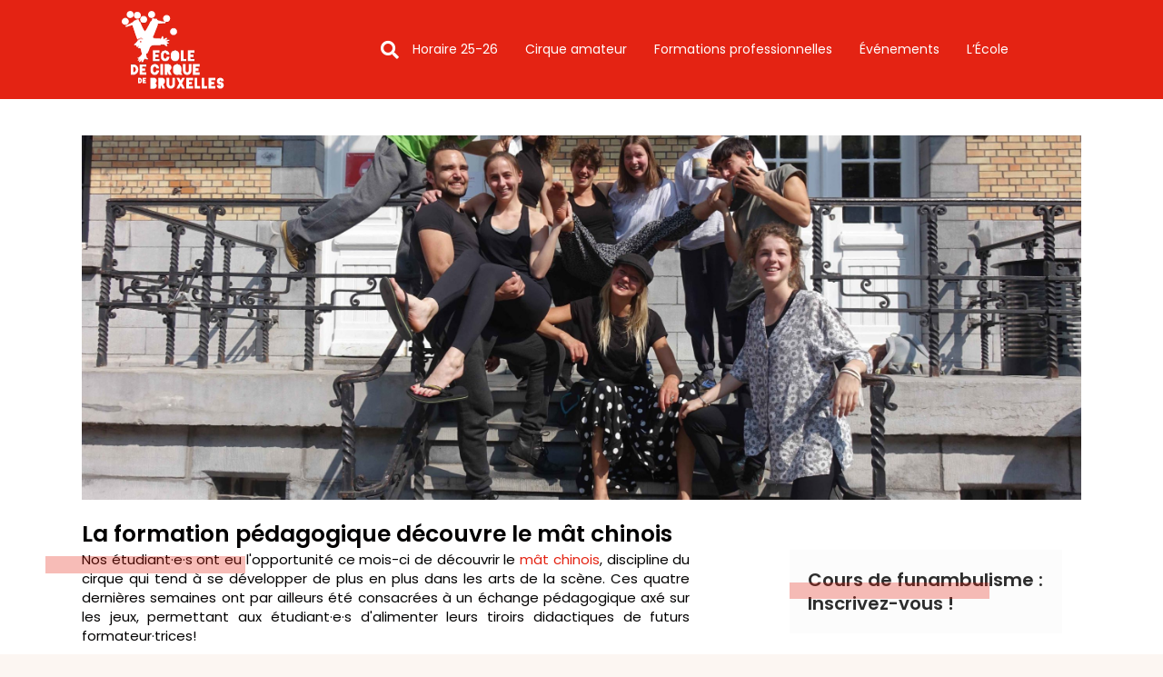

--- FILE ---
content_type: text/html; charset=UTF-8
request_url: https://www.ecbru.be/news/2019-05/novembrefp/
body_size: 11482
content:
<!DOCTYPE html>
<html lang="fr-FR">
<head>
<meta charset="UTF-8" />
<meta name='viewport' content='width=device-width, initial-scale=1.0' />
<meta http-equiv='X-UA-Compatible' content='IE=edge' />
<link rel="profile" href="https://gmpg.org/xfn/11" />
<title>La formation pédagogique découvre le mât chinois &#8211; École de Cirque de Bruxelles</title>
<meta name='robots' content='max-image-preview:large' />
<link rel='dns-prefetch' href='//fonts.googleapis.com' />
<link href='https://fonts.gstatic.com' crossorigin rel='preconnect' />
<link rel="alternate" type="application/rss+xml" title="École de Cirque de Bruxelles &raquo; Flux" href="https://www.ecbru.be/feed/" />
<link rel="alternate" type="application/rss+xml" title="École de Cirque de Bruxelles &raquo; Flux des commentaires" href="https://www.ecbru.be/comments/feed/" />
<link rel="alternate" title="oEmbed (JSON)" type="application/json+oembed" href="https://www.ecbru.be/wp-json/oembed/1.0/embed?url=https%3A%2F%2Fwww.ecbru.be%2Fnews%2F2019-05%2Fnovembrefp%2F" />
<link rel="alternate" title="oEmbed (XML)" type="text/xml+oembed" href="https://www.ecbru.be/wp-json/oembed/1.0/embed?url=https%3A%2F%2Fwww.ecbru.be%2Fnews%2F2019-05%2Fnovembrefp%2F&#038;format=xml" />
<style id='wp-img-auto-sizes-contain-inline-css'>
img:is([sizes=auto i],[sizes^="auto," i]){contain-intrinsic-size:3000px 1500px}
/*# sourceURL=wp-img-auto-sizes-contain-inline-css */
</style>
<style id='wp-block-library-inline-css'>
:root{--wp-block-synced-color:#7a00df;--wp-block-synced-color--rgb:122,0,223;--wp-bound-block-color:var(--wp-block-synced-color);--wp-editor-canvas-background:#ddd;--wp-admin-theme-color:#007cba;--wp-admin-theme-color--rgb:0,124,186;--wp-admin-theme-color-darker-10:#006ba1;--wp-admin-theme-color-darker-10--rgb:0,107,160.5;--wp-admin-theme-color-darker-20:#005a87;--wp-admin-theme-color-darker-20--rgb:0,90,135;--wp-admin-border-width-focus:2px}@media (min-resolution:192dpi){:root{--wp-admin-border-width-focus:1.5px}}.wp-element-button{cursor:pointer}:root .has-very-light-gray-background-color{background-color:#eee}:root .has-very-dark-gray-background-color{background-color:#313131}:root .has-very-light-gray-color{color:#eee}:root .has-very-dark-gray-color{color:#313131}:root .has-vivid-green-cyan-to-vivid-cyan-blue-gradient-background{background:linear-gradient(135deg,#00d084,#0693e3)}:root .has-purple-crush-gradient-background{background:linear-gradient(135deg,#34e2e4,#4721fb 50%,#ab1dfe)}:root .has-hazy-dawn-gradient-background{background:linear-gradient(135deg,#faaca8,#dad0ec)}:root .has-subdued-olive-gradient-background{background:linear-gradient(135deg,#fafae1,#67a671)}:root .has-atomic-cream-gradient-background{background:linear-gradient(135deg,#fdd79a,#004a59)}:root .has-nightshade-gradient-background{background:linear-gradient(135deg,#330968,#31cdcf)}:root .has-midnight-gradient-background{background:linear-gradient(135deg,#020381,#2874fc)}:root{--wp--preset--font-size--normal:16px;--wp--preset--font-size--huge:42px}.has-regular-font-size{font-size:1em}.has-larger-font-size{font-size:2.625em}.has-normal-font-size{font-size:var(--wp--preset--font-size--normal)}.has-huge-font-size{font-size:var(--wp--preset--font-size--huge)}.has-text-align-center{text-align:center}.has-text-align-left{text-align:left}.has-text-align-right{text-align:right}.has-fit-text{white-space:nowrap!important}#end-resizable-editor-section{display:none}.aligncenter{clear:both}.items-justified-left{justify-content:flex-start}.items-justified-center{justify-content:center}.items-justified-right{justify-content:flex-end}.items-justified-space-between{justify-content:space-between}.screen-reader-text{border:0;clip-path:inset(50%);height:1px;margin:-1px;overflow:hidden;padding:0;position:absolute;width:1px;word-wrap:normal!important}.screen-reader-text:focus{background-color:#ddd;clip-path:none;color:#444;display:block;font-size:1em;height:auto;left:5px;line-height:normal;padding:15px 23px 14px;text-decoration:none;top:5px;width:auto;z-index:100000}html :where(.has-border-color){border-style:solid}html :where([style*=border-top-color]){border-top-style:solid}html :where([style*=border-right-color]){border-right-style:solid}html :where([style*=border-bottom-color]){border-bottom-style:solid}html :where([style*=border-left-color]){border-left-style:solid}html :where([style*=border-width]){border-style:solid}html :where([style*=border-top-width]){border-top-style:solid}html :where([style*=border-right-width]){border-right-style:solid}html :where([style*=border-bottom-width]){border-bottom-style:solid}html :where([style*=border-left-width]){border-left-style:solid}html :where(img[class*=wp-image-]){height:auto;max-width:100%}:where(figure){margin:0 0 1em}html :where(.is-position-sticky){--wp-admin--admin-bar--position-offset:var(--wp-admin--admin-bar--height,0px)}@media screen and (max-width:600px){html :where(.is-position-sticky){--wp-admin--admin-bar--position-offset:0px}}

/*# sourceURL=wp-block-library-inline-css */
</style><style id='global-styles-inline-css'>
:root{--wp--preset--aspect-ratio--square: 1;--wp--preset--aspect-ratio--4-3: 4/3;--wp--preset--aspect-ratio--3-4: 3/4;--wp--preset--aspect-ratio--3-2: 3/2;--wp--preset--aspect-ratio--2-3: 2/3;--wp--preset--aspect-ratio--16-9: 16/9;--wp--preset--aspect-ratio--9-16: 9/16;--wp--preset--color--black: #000000;--wp--preset--color--cyan-bluish-gray: #abb8c3;--wp--preset--color--white: #ffffff;--wp--preset--color--pale-pink: #f78da7;--wp--preset--color--vivid-red: #cf2e2e;--wp--preset--color--luminous-vivid-orange: #ff6900;--wp--preset--color--luminous-vivid-amber: #fcb900;--wp--preset--color--light-green-cyan: #7bdcb5;--wp--preset--color--vivid-green-cyan: #00d084;--wp--preset--color--pale-cyan-blue: #8ed1fc;--wp--preset--color--vivid-cyan-blue: #0693e3;--wp--preset--color--vivid-purple: #9b51e0;--wp--preset--color--fl-heading-text: #020000;--wp--preset--color--fl-body-bg: #fcf6f2;--wp--preset--color--fl-body-text: #020000;--wp--preset--color--fl-accent: #e42313;--wp--preset--color--fl-accent-hover: #e42313;--wp--preset--color--fl-topbar-bg: #ffffff;--wp--preset--color--fl-topbar-text: #ffffff;--wp--preset--color--fl-topbar-link: #ffffff;--wp--preset--color--fl-topbar-hover: #353535;--wp--preset--color--fl-header-bg: #f29189;--wp--preset--color--fl-header-text: #000000;--wp--preset--color--fl-header-link: #ffffff;--wp--preset--color--fl-header-hover: #e42313;--wp--preset--color--fl-nav-bg: #ffffff;--wp--preset--color--fl-nav-link: #e42313;--wp--preset--color--fl-nav-hover: #e42313;--wp--preset--color--fl-content-bg: #ffffff;--wp--preset--color--fl-footer-widgets-bg: #bf311a;--wp--preset--color--fl-footer-widgets-text: #ffffff;--wp--preset--color--fl-footer-widgets-link: #ffffff;--wp--preset--color--fl-footer-widgets-hover: #2b2b2b;--wp--preset--color--fl-footer-bg: #f29189;--wp--preset--color--fl-footer-text: #ffffff;--wp--preset--color--fl-footer-link: #ffffff;--wp--preset--color--fl-footer-hover: #2d2d2d;--wp--preset--gradient--vivid-cyan-blue-to-vivid-purple: linear-gradient(135deg,rgb(6,147,227) 0%,rgb(155,81,224) 100%);--wp--preset--gradient--light-green-cyan-to-vivid-green-cyan: linear-gradient(135deg,rgb(122,220,180) 0%,rgb(0,208,130) 100%);--wp--preset--gradient--luminous-vivid-amber-to-luminous-vivid-orange: linear-gradient(135deg,rgb(252,185,0) 0%,rgb(255,105,0) 100%);--wp--preset--gradient--luminous-vivid-orange-to-vivid-red: linear-gradient(135deg,rgb(255,105,0) 0%,rgb(207,46,46) 100%);--wp--preset--gradient--very-light-gray-to-cyan-bluish-gray: linear-gradient(135deg,rgb(238,238,238) 0%,rgb(169,184,195) 100%);--wp--preset--gradient--cool-to-warm-spectrum: linear-gradient(135deg,rgb(74,234,220) 0%,rgb(151,120,209) 20%,rgb(207,42,186) 40%,rgb(238,44,130) 60%,rgb(251,105,98) 80%,rgb(254,248,76) 100%);--wp--preset--gradient--blush-light-purple: linear-gradient(135deg,rgb(255,206,236) 0%,rgb(152,150,240) 100%);--wp--preset--gradient--blush-bordeaux: linear-gradient(135deg,rgb(254,205,165) 0%,rgb(254,45,45) 50%,rgb(107,0,62) 100%);--wp--preset--gradient--luminous-dusk: linear-gradient(135deg,rgb(255,203,112) 0%,rgb(199,81,192) 50%,rgb(65,88,208) 100%);--wp--preset--gradient--pale-ocean: linear-gradient(135deg,rgb(255,245,203) 0%,rgb(182,227,212) 50%,rgb(51,167,181) 100%);--wp--preset--gradient--electric-grass: linear-gradient(135deg,rgb(202,248,128) 0%,rgb(113,206,126) 100%);--wp--preset--gradient--midnight: linear-gradient(135deg,rgb(2,3,129) 0%,rgb(40,116,252) 100%);--wp--preset--font-size--small: 13px;--wp--preset--font-size--medium: 20px;--wp--preset--font-size--large: 36px;--wp--preset--font-size--x-large: 42px;--wp--preset--spacing--20: 0.44rem;--wp--preset--spacing--30: 0.67rem;--wp--preset--spacing--40: 1rem;--wp--preset--spacing--50: 1.5rem;--wp--preset--spacing--60: 2.25rem;--wp--preset--spacing--70: 3.38rem;--wp--preset--spacing--80: 5.06rem;--wp--preset--shadow--natural: 6px 6px 9px rgba(0, 0, 0, 0.2);--wp--preset--shadow--deep: 12px 12px 50px rgba(0, 0, 0, 0.4);--wp--preset--shadow--sharp: 6px 6px 0px rgba(0, 0, 0, 0.2);--wp--preset--shadow--outlined: 6px 6px 0px -3px rgb(255, 255, 255), 6px 6px rgb(0, 0, 0);--wp--preset--shadow--crisp: 6px 6px 0px rgb(0, 0, 0);}:where(.is-layout-flex){gap: 0.5em;}:where(.is-layout-grid){gap: 0.5em;}body .is-layout-flex{display: flex;}.is-layout-flex{flex-wrap: wrap;align-items: center;}.is-layout-flex > :is(*, div){margin: 0;}body .is-layout-grid{display: grid;}.is-layout-grid > :is(*, div){margin: 0;}:where(.wp-block-columns.is-layout-flex){gap: 2em;}:where(.wp-block-columns.is-layout-grid){gap: 2em;}:where(.wp-block-post-template.is-layout-flex){gap: 1.25em;}:where(.wp-block-post-template.is-layout-grid){gap: 1.25em;}.has-black-color{color: var(--wp--preset--color--black) !important;}.has-cyan-bluish-gray-color{color: var(--wp--preset--color--cyan-bluish-gray) !important;}.has-white-color{color: var(--wp--preset--color--white) !important;}.has-pale-pink-color{color: var(--wp--preset--color--pale-pink) !important;}.has-vivid-red-color{color: var(--wp--preset--color--vivid-red) !important;}.has-luminous-vivid-orange-color{color: var(--wp--preset--color--luminous-vivid-orange) !important;}.has-luminous-vivid-amber-color{color: var(--wp--preset--color--luminous-vivid-amber) !important;}.has-light-green-cyan-color{color: var(--wp--preset--color--light-green-cyan) !important;}.has-vivid-green-cyan-color{color: var(--wp--preset--color--vivid-green-cyan) !important;}.has-pale-cyan-blue-color{color: var(--wp--preset--color--pale-cyan-blue) !important;}.has-vivid-cyan-blue-color{color: var(--wp--preset--color--vivid-cyan-blue) !important;}.has-vivid-purple-color{color: var(--wp--preset--color--vivid-purple) !important;}.has-black-background-color{background-color: var(--wp--preset--color--black) !important;}.has-cyan-bluish-gray-background-color{background-color: var(--wp--preset--color--cyan-bluish-gray) !important;}.has-white-background-color{background-color: var(--wp--preset--color--white) !important;}.has-pale-pink-background-color{background-color: var(--wp--preset--color--pale-pink) !important;}.has-vivid-red-background-color{background-color: var(--wp--preset--color--vivid-red) !important;}.has-luminous-vivid-orange-background-color{background-color: var(--wp--preset--color--luminous-vivid-orange) !important;}.has-luminous-vivid-amber-background-color{background-color: var(--wp--preset--color--luminous-vivid-amber) !important;}.has-light-green-cyan-background-color{background-color: var(--wp--preset--color--light-green-cyan) !important;}.has-vivid-green-cyan-background-color{background-color: var(--wp--preset--color--vivid-green-cyan) !important;}.has-pale-cyan-blue-background-color{background-color: var(--wp--preset--color--pale-cyan-blue) !important;}.has-vivid-cyan-blue-background-color{background-color: var(--wp--preset--color--vivid-cyan-blue) !important;}.has-vivid-purple-background-color{background-color: var(--wp--preset--color--vivid-purple) !important;}.has-black-border-color{border-color: var(--wp--preset--color--black) !important;}.has-cyan-bluish-gray-border-color{border-color: var(--wp--preset--color--cyan-bluish-gray) !important;}.has-white-border-color{border-color: var(--wp--preset--color--white) !important;}.has-pale-pink-border-color{border-color: var(--wp--preset--color--pale-pink) !important;}.has-vivid-red-border-color{border-color: var(--wp--preset--color--vivid-red) !important;}.has-luminous-vivid-orange-border-color{border-color: var(--wp--preset--color--luminous-vivid-orange) !important;}.has-luminous-vivid-amber-border-color{border-color: var(--wp--preset--color--luminous-vivid-amber) !important;}.has-light-green-cyan-border-color{border-color: var(--wp--preset--color--light-green-cyan) !important;}.has-vivid-green-cyan-border-color{border-color: var(--wp--preset--color--vivid-green-cyan) !important;}.has-pale-cyan-blue-border-color{border-color: var(--wp--preset--color--pale-cyan-blue) !important;}.has-vivid-cyan-blue-border-color{border-color: var(--wp--preset--color--vivid-cyan-blue) !important;}.has-vivid-purple-border-color{border-color: var(--wp--preset--color--vivid-purple) !important;}.has-vivid-cyan-blue-to-vivid-purple-gradient-background{background: var(--wp--preset--gradient--vivid-cyan-blue-to-vivid-purple) !important;}.has-light-green-cyan-to-vivid-green-cyan-gradient-background{background: var(--wp--preset--gradient--light-green-cyan-to-vivid-green-cyan) !important;}.has-luminous-vivid-amber-to-luminous-vivid-orange-gradient-background{background: var(--wp--preset--gradient--luminous-vivid-amber-to-luminous-vivid-orange) !important;}.has-luminous-vivid-orange-to-vivid-red-gradient-background{background: var(--wp--preset--gradient--luminous-vivid-orange-to-vivid-red) !important;}.has-very-light-gray-to-cyan-bluish-gray-gradient-background{background: var(--wp--preset--gradient--very-light-gray-to-cyan-bluish-gray) !important;}.has-cool-to-warm-spectrum-gradient-background{background: var(--wp--preset--gradient--cool-to-warm-spectrum) !important;}.has-blush-light-purple-gradient-background{background: var(--wp--preset--gradient--blush-light-purple) !important;}.has-blush-bordeaux-gradient-background{background: var(--wp--preset--gradient--blush-bordeaux) !important;}.has-luminous-dusk-gradient-background{background: var(--wp--preset--gradient--luminous-dusk) !important;}.has-pale-ocean-gradient-background{background: var(--wp--preset--gradient--pale-ocean) !important;}.has-electric-grass-gradient-background{background: var(--wp--preset--gradient--electric-grass) !important;}.has-midnight-gradient-background{background: var(--wp--preset--gradient--midnight) !important;}.has-small-font-size{font-size: var(--wp--preset--font-size--small) !important;}.has-medium-font-size{font-size: var(--wp--preset--font-size--medium) !important;}.has-large-font-size{font-size: var(--wp--preset--font-size--large) !important;}.has-x-large-font-size{font-size: var(--wp--preset--font-size--x-large) !important;}
/*# sourceURL=global-styles-inline-css */
</style>

<style id='classic-theme-styles-inline-css'>
/*! This file is auto-generated */
.wp-block-button__link{color:#fff;background-color:#32373c;border-radius:9999px;box-shadow:none;text-decoration:none;padding:calc(.667em + 2px) calc(1.333em + 2px);font-size:1.125em}.wp-block-file__button{background:#32373c;color:#fff;text-decoration:none}
/*# sourceURL=/wp-includes/css/classic-themes.min.css */
</style>
<link rel='stylesheet' id='fl-builder-layout-18365-css' href='https://www.ecbru.be/wp-content/uploads/bb-plugin/cache/18365-layout.css' media='all' />
<link rel='stylesheet' id='contact-form-7-css' href='https://www.ecbru.be/wp-content/plugins/contact-form-7/includes/css/styles.css' media='all' />
<link rel='stylesheet' id='plyr-css-css' href='https://www.ecbru.be/wp-content/plugins/easy-video-player/lib/plyr.css' media='all' />
<link rel='stylesheet' id='smu-widget-stylesheet-css' href='https://www.ecbru.be/wp-content/plugins/sign-me-up/assets/css/style.css' media='all' />
<link rel='stylesheet' id='wpd-bb-popups-front-end-css' href='https://www.ecbru.be/wp-content/plugins/wpd-beaver-popups/res/dist/css/frontend.16b8cdda1f18e941ab62.css' media='all' />
<link rel='stylesheet' id='cirqueio-ecbxl-css' href='https://www.ecbru.be/wp-content/plugins/cirqueio/skin/cirqueio-ecbxl.css' media='screen' />
<link rel='stylesheet' id='jquery-magnificpopup-css' href='https://www.ecbru.be/wp-content/plugins/bb-plugin/css/jquery.magnificpopup.min.css' media='all' />
<link rel='stylesheet' id='bootstrap-css' href='https://www.ecbru.be/wp-content/themes/bb-theme/css/bootstrap.min.css' media='all' />
<link rel='stylesheet' id='fl-automator-skin-css' href='https://www.ecbru.be/wp-content/uploads/bb-theme/skin-68e52c5c320dd.css' media='all' />
<link rel='stylesheet' id='fl-child-theme-css' href='https://www.ecbru.be/wp-content/themes/bb-theme-child/style.css' media='all' />
<link rel='stylesheet' id='fl-builder-google-fonts-169f2ad68c25040cc33f3dc1757a124a-css' href='//fonts.googleapis.com/css?family=Poppins%3A300%2C400%2C700%2C600%2C400' media='all' />
<script src="https://www.ecbru.be/wp-includes/js/jquery/jquery.min.js" id="jquery-core-js"></script>
<script src="https://www.ecbru.be/wp-includes/js/jquery/jquery-migrate.min.js" id="jquery-migrate-js"></script>
<script id="plyr-js-js-extra">
var easy_video_player = {"plyr_iconUrl":"https://www.ecbru.be/wp-content/plugins/easy-video-player/lib/plyr.svg","plyr_blankVideo":"https://www.ecbru.be/wp-content/plugins/easy-video-player/lib/blank.mp4"};
//# sourceURL=plyr-js-js-extra
</script>
<script src="https://www.ecbru.be/wp-content/plugins/easy-video-player/lib/plyr.js" id="plyr-js-js"></script>
<script src="https://www.ecbru.be/wp-content/plugins/sign-me-up/assets/js/lib/jquery.validation/1.13.1/jquery.validate.js" id="jQuery-Validation-js"></script>
<link rel="https://api.w.org/" href="https://www.ecbru.be/wp-json/" /><link rel="alternate" title="JSON" type="application/json" href="https://www.ecbru.be/wp-json/wp/v2/pages/18365" /><link rel="EditURI" type="application/rsd+xml" title="RSD" href="https://www.ecbru.be/xmlrpc.php?rsd" />
<meta name="generator" content="WordPress 6.9" />
<link rel="canonical" href="https://www.ecbru.be/news/2019-05/novembrefp/" />
<link rel='shortlink' href='https://www.ecbru.be/?p=18365' />
<link rel="icon" href="https://www.ecbru.be/wp-content/uploads/2022/07/cropped-bonhomme-carré-32x32.png" sizes="32x32" />
<link rel="icon" href="https://www.ecbru.be/wp-content/uploads/2022/07/cropped-bonhomme-carré-192x192.png" sizes="192x192" />
<link rel="apple-touch-icon" href="https://www.ecbru.be/wp-content/uploads/2022/07/cropped-bonhomme-carré-180x180.png" />
<meta name="msapplication-TileImage" content="https://www.ecbru.be/wp-content/uploads/2022/07/cropped-bonhomme-carré-270x270.png" />
<!-- Global site tag (gtag.js) - Google Analytics -->
<script async src="https://www.googletagmanager.com/gtag/js?id=UA-37771259-1"></script>
<script>
  window.dataLayer = window.dataLayer || [];
  function gtag(){dataLayer.push(arguments);}
  gtag('js', new Date());

  gtag('config', 'UA-37771259-1');
</script>

<link rel='stylesheet' id='font-awesome-5-css' href='https://www.ecbru.be/wp-content/plugins/bb-plugin/fonts/fontawesome/5.15.4/css/all.min.css' media='all' />
</head>
<body class="wp-singular page-template-default page page-id-18365 page-child parent-pageid-3924 wp-theme-bb-theme wp-child-theme-bb-theme-child fl-builder fl-builder-2-9-4 fl-theme-1-7-18-1 fl-no-js fl-framework-bootstrap fl-preset-default fl-full-width fl-scroll-to-top fl-search-active news professionnel" itemscope="itemscope" itemtype="https://schema.org/WebPage">
<a aria-label="Aller au contenu" class="fl-screen-reader-text" href="#fl-main-content">Aller au contenu</a><div class="fl-page">
	<header class="fl-page-header fl-page-header-fixed fl-page-nav-right fl-page-nav-toggle-button fl-page-nav-toggle-visible-mobile"  role="banner">
	<div class="fl-page-header-wrap">
		<div class="fl-page-header-container container">
			<div class="fl-page-header-row row">
				<div class="col-sm-12 col-md-3 fl-page-logo-wrap">
					<div class="fl-page-header-logo">
						<a href="https://www.ecbru.be/"><img class="fl-logo-img" loading="false" data-no-lazy="1"   itemscope itemtype="https://schema.org/ImageObject" src="https://www.ecbru.be/wp-content/uploads/2018/12/LOGO_ECbru2018.png" data-retina="https://www.ecbru.be/wp-content/uploads/2018/12/LOGO_ECbru2018_retina.png" title="" width="120" data-width="120" height="94" data-height="94" alt="École de Cirque de Bruxelles" /><meta itemprop="name" content="École de Cirque de Bruxelles" /></a>
					</div>
				</div>
				<div class="col-sm-12 col-md-9 fl-page-fixed-nav-wrap">
					<div class="fl-page-nav-wrap">
						<nav class="fl-page-nav fl-nav navbar navbar-default navbar-expand-md" aria-label="Menu de l&#039;en-tête" role="navigation">
							<button type="button" class="navbar-toggle navbar-toggler" data-toggle="collapse" data-target=".fl-page-nav-collapse">
								<span>Menu</span>
							</button>
							<div class="fl-page-nav-collapse collapse navbar-collapse">
								<ul id="menu-menu-principal" class="nav navbar-nav navbar-right menu fl-theme-menu"><li id="menu-item-21468" class="menu-item menu-item-type-custom menu-item-object-custom menu-item-21468 nav-item"><a href="https://www.ecbru.be/wp-content/uploads/2025/10/25-26_HoraireECBweb.pdf" class="nav-link">Horaire 25-26</a></li>
<li id="menu-item-3053" class="menu-item menu-item-type-custom menu-item-object-custom menu-item-has-children menu-item-3053 nav-item"><a href="#" class="nav-link">Cirque amateur</a><div class="fl-submenu-icon-wrap"><span class="fl-submenu-toggle-icon"></span></div>
<ul class="sub-menu">
	<li id="menu-item-1988" class="menu-item menu-item-type-post_type menu-item-object-page menu-item-1988 nav-item"><a href="https://www.ecbru.be/cours-a-lannee/" class="nav-link">Ateliers hebdomadaires</a></li>
	<li id="menu-item-1987" class="menu-item menu-item-type-post_type menu-item-object-page menu-item-1987 nav-item"><a href="https://www.ecbru.be/stages-de-vacances/" class="nav-link">Stages de vacances</a></li>
	<li id="menu-item-4107" class="menu-item menu-item-type-post_type menu-item-object-page menu-item-4107 nav-item"><a href="https://www.ecbru.be/stages-adultes-2/" class="nav-link">Stages ados-adultes</a></li>
	<li id="menu-item-2012" class="menu-item menu-item-type-post_type menu-item-object-page menu-item-2012 nav-item"><a href="https://www.ecbru.be/handicirque/" class="nav-link">Handicirque</a></li>
	<li id="menu-item-21460" class="menu-item menu-item-type-post_type menu-item-object-page menu-item-21460 nav-item"><a href="https://www.ecbru.be/entrainements-libres/" class="nav-link">Entrainements libres</a></li>
	<li id="menu-item-2032" class="menu-item menu-item-type-post_type menu-item-object-page menu-item-2032 nav-item"><a href="https://www.ecbru.be/cirque-de-quartier-maritime/" class="nav-link">Cirque de quartier Maritime</a></li>
	<li id="menu-item-20638" class="menu-item menu-item-type-post_type menu-item-object-page menu-item-20638 nav-item"><a href="https://www.ecbru.be/amarree/" class="nav-link">L’amarrée</a></li>
	<li id="menu-item-18168" class="menu-item menu-item-type-custom menu-item-object-custom menu-item-18168 nav-item"><a href="https://www.centrefunambule.eu/formations/" class="nav-link">Centre européen de funambulisme</a></li>
</ul>
</li>
<li id="menu-item-3054" class="menu-item menu-item-type-custom menu-item-object-custom menu-item-has-children menu-item-3054 nav-item"><a href="#" class="nav-link">Formations professionnelles</a><div class="fl-submenu-icon-wrap"><span class="fl-submenu-toggle-icon"></span></div>
<ul class="sub-menu">
	<li id="menu-item-1989" class="menu-item menu-item-type-post_type menu-item-object-page menu-item-1989 nav-item"><a href="https://www.ecbru.be/formations-professionnelles/formation-pedagogique/" class="nav-link">Formation pédagogique</a></li>
	<li id="menu-item-2030" class="menu-item menu-item-type-post_type menu-item-object-page menu-item-2030 nav-item"><a href="https://www.ecbru.be/formation-en-cirque-social/" class="nav-link">Formation CTF (cirque social)</a></li>
	<li id="menu-item-2014" class="menu-item menu-item-type-post_type menu-item-object-page menu-item-2014 nav-item"><a href="https://www.ecbru.be/formation-dassistant/" class="nav-link">Formation d’assistant·e</a></li>
	<li id="menu-item-2013" class="menu-item menu-item-type-post_type menu-item-object-page menu-item-2013 nav-item"><a href="https://www.ecbru.be/formation-handicirque/" class="nav-link">Formation handicirque</a></li>
	<li id="menu-item-2031" class="menu-item menu-item-type-post_type menu-item-object-page menu-item-2031 nav-item"><a href="https://www.ecbru.be/formation-courte/" class="nav-link">Formation courte</a></li>
	<li id="menu-item-21571" class="menu-item menu-item-type-custom menu-item-object-custom menu-item-21571 nav-item"><a href="https://www.fedecirque.be/formation-animateur-arts-du-cirque/#:~:text=Cette%20formation%20de%20120%20heures,ateliers%20et%20des%20activités%20courtes." class="nav-link">Formation d’animateur·ice en Arts du cirque (Fédécirque)</a></li>
</ul>
</li>
<li id="menu-item-3055" class="menu-item menu-item-type-custom menu-item-object-custom menu-item-has-children menu-item-3055 nav-item"><a href="#" class="nav-link">Événements</a><div class="fl-submenu-icon-wrap"><span class="fl-submenu-toggle-icon"></span></div>
<ul class="sub-menu">
	<li id="menu-item-17666" class="menu-item menu-item-type-post_type menu-item-object-page menu-item-17666 nav-item"><a href="https://www.ecbru.be/agenda/" class="nav-link">Agenda</a></li>
	<li id="menu-item-2016" class="menu-item menu-item-type-post_type menu-item-object-page menu-item-2016 nav-item"><a href="https://www.ecbru.be/anniversaires/" class="nav-link">Anniversaires</a></li>
	<li id="menu-item-2015" class="menu-item menu-item-type-post_type menu-item-object-page menu-item-2015 nav-item"><a href="https://www.ecbru.be/initiations-et-animations/" class="nav-link">Initiations &#038; animations</a></li>
	<li id="menu-item-2033" class="menu-item menu-item-type-post_type menu-item-object-page menu-item-2033 nav-item"><a href="https://www.ecbru.be/portes-ouvertes/" class="nav-link">Portes ouvertes</a></li>
	<li id="menu-item-19788" class="menu-item menu-item-type-custom menu-item-object-custom menu-item-19788 nav-item"><a href="https://www.festival-embarquement-immediat.be/" class="nav-link">Embarquement immédiat</a></li>
</ul>
</li>
<li id="menu-item-3056" class="menu-item menu-item-type-custom menu-item-object-custom menu-item-has-children menu-item-3056 nav-item"><a href="#" class="nav-link">L&rsquo;École</a><div class="fl-submenu-icon-wrap"><span class="fl-submenu-toggle-icon"></span></div>
<ul class="sub-menu">
	<li id="menu-item-2043" class="menu-item menu-item-type-post_type menu-item-object-page menu-item-2043 nav-item"><a href="https://www.ecbru.be/a-propos/" class="nav-link">À propos</a></li>
	<li id="menu-item-20537" class="menu-item menu-item-type-post_type menu-item-object-page menu-item-20537 nav-item"><a href="https://www.ecbru.be/historique-2-2/" class="nav-link">Historique</a></li>
	<li id="menu-item-21126" class="menu-item menu-item-type-post_type menu-item-object-page menu-item-21126 nav-item"><a href="https://www.ecbru.be/equipe/" class="nav-link">Équipe</a></li>
	<li id="menu-item-21056" class="menu-item menu-item-type-post_type menu-item-object-page menu-item-21056 nav-item"><a href="https://www.ecbru.be/petitmagasin/" class="nav-link">Petit magasin de cirque</a></li>
	<li id="menu-item-2044" class="menu-item menu-item-type-post_type menu-item-object-page menu-item-2044 nav-item"><a href="https://www.ecbru.be/partenaires/" class="nav-link">Partenaires</a></li>
	<li id="menu-item-2045" class="menu-item menu-item-type-post_type menu-item-object-page menu-item-2045 nav-item"><a href="https://www.ecbru.be/volontariat/" class="nav-link">Volontariat</a></li>
	<li id="menu-item-19295" class="menu-item menu-item-type-post_type menu-item-object-page menu-item-19295 nav-item"><a href="https://www.ecbru.be/projets-sociaux/" class="nav-link">Soutiens &#038; solidarité</a></li>
	<li id="menu-item-3188" class="menu-item menu-item-type-post_type menu-item-object-page menu-item-3188 nav-item"><a href="https://www.ecbru.be/contact/" class="nav-link">Contact</a></li>
</ul>
</li>
</ul>							</div>
						</nav>
					</div>
				</div>
			</div>
		</div>
	</div>
</header><!-- .fl-page-header-fixed -->
<header class="fl-page-header fl-page-header-primary fl-page-nav-right fl-page-nav-toggle-button fl-page-nav-toggle-visible-mobile" itemscope="itemscope" itemtype="https://schema.org/WPHeader">
	<div class="fl-page-header-wrap">
		<div class="fl-page-header-container container">
			<div class="fl-page-header-row row">
				<div class="col-md-2 col-sm-12 fl-page-header-logo-col">
					<div class="fl-page-header-logo" itemscope="itemscope" itemtype="https://schema.org/Organization">
						<a href="https://www.ecbru.be/" itemprop="url"><img class="fl-logo-img" loading="false" data-no-lazy="1"   itemscope itemtype="https://schema.org/ImageObject" src="https://www.ecbru.be/wp-content/uploads/2018/12/LOGO_ECbru2018.png" data-retina="https://www.ecbru.be/wp-content/uploads/2018/12/LOGO_ECbru2018_retina.png" title="" width="120" data-width="120" height="94" data-height="94" alt="École de Cirque de Bruxelles" /><meta itemprop="name" content="École de Cirque de Bruxelles" /></a>
					</div>
				</div>
				<div class="fl-page-nav-col col-md-10 col-sm-12">
					<div class="fl-page-nav-wrap">
						<nav class="fl-page-nav fl-nav navbar navbar-default" role="navigation" aria-label="Menu de l&#039;en-tête" itemscope="itemscope" itemtype="https://schema.org/SiteNavigationElement">
							<button type="button" class="navbar-toggle" data-toggle="collapse" data-target=".fl-page-nav-collapse">
								<span>Menu</span>
							</button>
							<div class="fl-page-nav-collapse collapse navbar-collapse">
								<div class="fl-page-nav-search">
	<a href="#" class="fas fa-search" aria-label="Recherche" aria-expanded="false" aria-haspopup="true" id='flsearchform'></a>
	<form method="get" role="search" aria-label="Recherche" action="https://www.ecbru.be/" title="Entrez mot(s) clé pour rechercher.">
		<input type="search" class="fl-search-input form-control" name="s" placeholder="Recherche" value="" aria-labelledby="flsearchform" />
	</form>
</div>
<ul id="menu-menu-principal-1" class="nav navbar-nav navbar-right menu"><li class="menu-item menu-item-type-custom menu-item-object-custom menu-item-21468 nav-item"><a href="https://www.ecbru.be/wp-content/uploads/2025/10/25-26_HoraireECBweb.pdf" class="nav-link">Horaire 25-26</a></li>
<li class="menu-item menu-item-type-custom menu-item-object-custom menu-item-has-children menu-item-3053 nav-item"><a href="#" class="nav-link">Cirque amateur</a>
<ul class="sub-menu">
	<li class="menu-item menu-item-type-post_type menu-item-object-page menu-item-1988 nav-item"><a href="https://www.ecbru.be/cours-a-lannee/" class="nav-link">Ateliers hebdomadaires</a></li>
	<li class="menu-item menu-item-type-post_type menu-item-object-page menu-item-1987 nav-item"><a href="https://www.ecbru.be/stages-de-vacances/" class="nav-link">Stages de vacances</a></li>
	<li class="menu-item menu-item-type-post_type menu-item-object-page menu-item-4107 nav-item"><a href="https://www.ecbru.be/stages-adultes-2/" class="nav-link">Stages ados-adultes</a></li>
	<li class="menu-item menu-item-type-post_type menu-item-object-page menu-item-2012 nav-item"><a href="https://www.ecbru.be/handicirque/" class="nav-link">Handicirque</a></li>
	<li class="menu-item menu-item-type-post_type menu-item-object-page menu-item-21460 nav-item"><a href="https://www.ecbru.be/entrainements-libres/" class="nav-link">Entrainements libres</a></li>
	<li class="menu-item menu-item-type-post_type menu-item-object-page menu-item-2032 nav-item"><a href="https://www.ecbru.be/cirque-de-quartier-maritime/" class="nav-link">Cirque de quartier Maritime</a></li>
	<li class="menu-item menu-item-type-post_type menu-item-object-page menu-item-20638 nav-item"><a href="https://www.ecbru.be/amarree/" class="nav-link">L’amarrée</a></li>
	<li class="menu-item menu-item-type-custom menu-item-object-custom menu-item-18168 nav-item"><a href="https://www.centrefunambule.eu/formations/" class="nav-link">Centre européen de funambulisme</a></li>
</ul>
</li>
<li class="menu-item menu-item-type-custom menu-item-object-custom menu-item-has-children menu-item-3054 nav-item"><a href="#" class="nav-link">Formations professionnelles</a>
<ul class="sub-menu">
	<li class="menu-item menu-item-type-post_type menu-item-object-page menu-item-1989 nav-item"><a href="https://www.ecbru.be/formations-professionnelles/formation-pedagogique/" class="nav-link">Formation pédagogique</a></li>
	<li class="menu-item menu-item-type-post_type menu-item-object-page menu-item-2030 nav-item"><a href="https://www.ecbru.be/formation-en-cirque-social/" class="nav-link">Formation CTF (cirque social)</a></li>
	<li class="menu-item menu-item-type-post_type menu-item-object-page menu-item-2014 nav-item"><a href="https://www.ecbru.be/formation-dassistant/" class="nav-link">Formation d’assistant·e</a></li>
	<li class="menu-item menu-item-type-post_type menu-item-object-page menu-item-2013 nav-item"><a href="https://www.ecbru.be/formation-handicirque/" class="nav-link">Formation handicirque</a></li>
	<li class="menu-item menu-item-type-post_type menu-item-object-page menu-item-2031 nav-item"><a href="https://www.ecbru.be/formation-courte/" class="nav-link">Formation courte</a></li>
	<li class="menu-item menu-item-type-custom menu-item-object-custom menu-item-21571 nav-item"><a href="https://www.fedecirque.be/formation-animateur-arts-du-cirque/#:~:text=Cette%20formation%20de%20120%20heures,ateliers%20et%20des%20activités%20courtes." class="nav-link">Formation d’animateur·ice en Arts du cirque (Fédécirque)</a></li>
</ul>
</li>
<li class="menu-item menu-item-type-custom menu-item-object-custom menu-item-has-children menu-item-3055 nav-item"><a href="#" class="nav-link">Événements</a>
<ul class="sub-menu">
	<li class="menu-item menu-item-type-post_type menu-item-object-page menu-item-17666 nav-item"><a href="https://www.ecbru.be/agenda/" class="nav-link">Agenda</a></li>
	<li class="menu-item menu-item-type-post_type menu-item-object-page menu-item-2016 nav-item"><a href="https://www.ecbru.be/anniversaires/" class="nav-link">Anniversaires</a></li>
	<li class="menu-item menu-item-type-post_type menu-item-object-page menu-item-2015 nav-item"><a href="https://www.ecbru.be/initiations-et-animations/" class="nav-link">Initiations &#038; animations</a></li>
	<li class="menu-item menu-item-type-post_type menu-item-object-page menu-item-2033 nav-item"><a href="https://www.ecbru.be/portes-ouvertes/" class="nav-link">Portes ouvertes</a></li>
	<li class="menu-item menu-item-type-custom menu-item-object-custom menu-item-19788 nav-item"><a href="https://www.festival-embarquement-immediat.be/" class="nav-link">Embarquement immédiat</a></li>
</ul>
</li>
<li class="menu-item menu-item-type-custom menu-item-object-custom menu-item-has-children menu-item-3056 nav-item"><a href="#" class="nav-link">L&rsquo;École</a>
<ul class="sub-menu">
	<li class="menu-item menu-item-type-post_type menu-item-object-page menu-item-2043 nav-item"><a href="https://www.ecbru.be/a-propos/" class="nav-link">À propos</a></li>
	<li class="menu-item menu-item-type-post_type menu-item-object-page menu-item-20537 nav-item"><a href="https://www.ecbru.be/historique-2-2/" class="nav-link">Historique</a></li>
	<li class="menu-item menu-item-type-post_type menu-item-object-page menu-item-21126 nav-item"><a href="https://www.ecbru.be/equipe/" class="nav-link">Équipe</a></li>
	<li class="menu-item menu-item-type-post_type menu-item-object-page menu-item-21056 nav-item"><a href="https://www.ecbru.be/petitmagasin/" class="nav-link">Petit magasin de cirque</a></li>
	<li class="menu-item menu-item-type-post_type menu-item-object-page menu-item-2044 nav-item"><a href="https://www.ecbru.be/partenaires/" class="nav-link">Partenaires</a></li>
	<li class="menu-item menu-item-type-post_type menu-item-object-page menu-item-2045 nav-item"><a href="https://www.ecbru.be/volontariat/" class="nav-link">Volontariat</a></li>
	<li class="menu-item menu-item-type-post_type menu-item-object-page menu-item-19295 nav-item"><a href="https://www.ecbru.be/projets-sociaux/" class="nav-link">Soutiens &#038; solidarité</a></li>
	<li class="menu-item menu-item-type-post_type menu-item-object-page menu-item-3188 nav-item"><a href="https://www.ecbru.be/contact/" class="nav-link">Contact</a></li>
</ul>
</li>
</ul>							</div>
						</nav>
					</div>
				</div>
			</div>
		</div>
	</div>
</header><!-- .fl-page-header -->
	<div id="fl-main-content" class="fl-page-content" itemprop="mainContentOfPage" role="main">

		
<div class="fl-content-full container">
	<div class="row">
		<div class="fl-content col-md-12">
			<article class="fl-post post-18365 page type-page status-publish has-post-thumbnail hentry category-news category-professionnel" id="fl-post-18365" itemscope="itemscope" itemtype="https://schema.org/CreativeWork">

			<div class="fl-post-content clearfix" itemprop="text">
		<div class="fl-builder-content fl-builder-content-18365 fl-builder-content-primary fl-builder-global-templates-locked" data-post-id="18365"><div class="fl-row fl-row-fixed-width fl-row-bg-photo fl-node-5b44c77fed03a fl-row-default-height fl-row-align-center top-banner-news" data-node="5b44c77fed03a">
	<div class="fl-row-content-wrap">
						<div class="fl-row-content fl-row-full-width fl-node-content">
		
<div class="fl-col-group fl-node-5b44c77fecc2a" data-node="5b44c77fecc2a">
			<div class="fl-col fl-node-5b44c77feccc2 fl-col-bg-color fl-col-has-cols" data-node="5b44c77feccc2">
	<div class="fl-col-content fl-node-content">
<div class="fl-col-group fl-node-5b44c77fecdeb fl-col-group-nested" data-node="5b44c77fecdeb">
			<div class="fl-col fl-node-5b44c77fece7f fl-col-bg-color" data-node="5b44c77fece7f">
	<div class="fl-col-content fl-node-content"></div>
</div>
	</div>
</div>
</div>
			<div class="fl-col fl-node-5b44c77fecd57 fl-col-bg-color fl-col-small fl-visible-desktop fl-visible-large fl-visible-medium" data-node="5b44c77fecd57">
	<div class="fl-col-content fl-node-content"></div>
</div>
	</div>
		</div>
	</div>
</div>
<div id="formation" class="fl-row fl-row-full-width fl-row-bg-color fl-node-5b44c7f3ea1d2 fl-row-default-height fl-row-align-center blocTypeTexte" data-node="5b44c7f3ea1d2">
	<div class="fl-row-content-wrap">
						<div class="fl-row-content fl-row-fixed-width fl-node-content">
		
<div class="fl-col-group fl-node-5b44c7f3e9ded" data-node="5b44c7f3e9ded">
			<div class="fl-col fl-node-5b44c7f3ea0b5 fl-col-bg-color fl-col-has-cols" data-node="5b44c7f3ea0b5">
	<div class="fl-col-content fl-node-content">
<div class="fl-col-group fl-node-5b474c3050b23 fl-col-group-nested" data-node="5b474c3050b23">
			<div class="fl-col fl-node-5b474c3050e90 fl-col-bg-color" data-node="5b474c3050e90">
	<div class="fl-col-content fl-node-content"><div class="fl-module fl-module-heading fl-node-5b44c7f3ea144 titreNews" data-node="5b44c7f3ea144">
	<div class="fl-module-content fl-node-content">
		<h3 class="fl-heading">
		<span class="fl-heading-text">La formation pédagogique découvre le mât chinois</span>
	</h3>
	</div>
</div>
</div>
</div>
	</div>
</div>
</div>
	</div>

<div class="fl-col-group fl-node-5b470eac9217d" data-node="5b470eac9217d">
			<div class="fl-col fl-node-5b470eac92644 fl-col-bg-color fl-col-has-cols" data-node="5b470eac92644">
	<div class="fl-col-content fl-node-content"><div class="fl-module fl-module-rich-text fl-node-5b470eb21afa8" data-node="5b470eb21afa8">
	<div class="fl-module-content fl-node-content">
		<div class="fl-rich-text">
	<p>Nos étudiant·e·s ont eu l'opportunité ce mois-ci de découvrir le <a href="https://www.ecbru.be/amateur-en-cirque/cours-a-lannee/mat-chinois/" target="_blank" rel="noopener">mât chinois</a>, discipline du cirque qui tend à se développer de plus en plus dans les arts de la scène. Ces quatre dernières semaines ont par ailleurs été consacrées à un échange pédagogique axé sur les jeux, permettant aux étudiant·e·s d'alimenter leurs tiroirs didactiques de futurs formateur·trices!</p>
</div>
	</div>
</div>

<div class="fl-col-group fl-node-5dcd20f430f89 fl-col-group-nested" data-node="5dcd20f430f89">
			<div class="fl-col fl-node-5dcd20f43100e fl-col-bg-color" data-node="5dcd20f43100e">
	<div class="fl-col-content fl-node-content"><div class="fl-module fl-module-rich-text fl-node-5dcd210c2c126" data-node="5dcd210c2c126">
	<div class="fl-module-content fl-node-content">
		<div class="fl-rich-text">
	<p style="text-align: center;"><a href="https://www.ecbru.be/formations-professionnelles/formation-pedagogique/" target="_blank" rel="noopener">Envie d'en savoir plus ? Cliquez ici</a></p>
</div>
	</div>
</div>
</div>
</div>
	</div>
</div>
</div>
			<div class="fl-col fl-node-5b470eac926e8 fl-col-bg-color fl-col-small" data-node="5b470eac926e8">
	<div class="fl-col-content fl-node-content"></div>
</div>
			<div class="fl-col fl-node-5b470eac92782 fl-col-bg-color fl-col-small" data-node="5b470eac92782">
	<div class="fl-col-content fl-node-content"><div class="fl-module fl-module-post-grid fl-node-5b470ece158ab" data-node="5b470ece158ab">
	<div class="fl-module-content fl-node-content">
			<div class="fl-post-grid" itemscope="itemscope" itemtype="https://schema.org/Collection">
	<div class="fl-post-grid-post fl-post-align-default post-18226 page type-page status-publish hentry category-amateur category-news tag-2020-02" itemscope itemtype="https://schema.org/CreativeWork">

	<meta itemscope itemprop="mainEntityOfPage" itemtype="https://schema.org/WebPage" itemid="https://www.ecbru.be/news/2019-05/coursdefunambulisme2/" content="Cours de funambulisme : Inscrivez-vous !" /><meta itemprop="datePublished" content="2020-09-21" /><meta itemprop="dateModified" content="2020-09-22" /><div itemprop="publisher" itemscope itemtype="https://schema.org/Organization"><meta itemprop="name" content="École de Cirque de Bruxelles"><div itemprop="logo" itemscope itemtype="https://schema.org/ImageObject"><meta itemprop="url" content="https://www.ecbru.be/wp-content/uploads/2018/12/LOGO_ECbru2018.png"></div></div><div itemscope itemprop="author" itemtype="https://schema.org/Person"><meta itemprop="url" content="https://www.ecbru.be/author/anthony-ortiz/" /><meta itemprop="name" content="Anthony Ortiz" /></div><div itemprop="interactionStatistic" itemscope itemtype="https://schema.org/InteractionCounter"><meta itemprop="interactionType" content="https://schema.org/CommentAction" /><meta itemprop="userInteractionCount" content="0" /></div>	
	<div class="fl-post-grid-text">

		<h2 class="fl-post-grid-title" itemprop="headline">
			<a href="https://www.ecbru.be/news/2019-05/coursdefunambulisme2/" title="Cours de funambulisme : Inscrivez-vous !">Cours de funambulisme : Inscrivez-vous !</a>
		</h2>

		
		
		
		
	
	
	
		
		
		
	</div>
</div>

<div class="fl-post-grid-post fl-post-grid-image-above-title fl-post-align-default post-18222 page type-page status-publish has-post-thumbnail hentry category-amateur category-news tag-2020-02" itemscope itemtype="https://schema.org/CreativeWork">

	<meta itemscope itemprop="mainEntityOfPage" itemtype="https://schema.org/WebPage" itemid="https://www.ecbru.be/news/2019-05/coursdetrapeze/" content="Trapèze : Il reste encore des places" /><meta itemprop="datePublished" content="2020-09-21" /><meta itemprop="dateModified" content="2020-09-22" /><div itemprop="publisher" itemscope itemtype="https://schema.org/Organization"><meta itemprop="name" content="École de Cirque de Bruxelles"><div itemprop="logo" itemscope itemtype="https://schema.org/ImageObject"><meta itemprop="url" content="https://www.ecbru.be/wp-content/uploads/2018/12/LOGO_ECbru2018.png"></div></div><div itemscope itemprop="author" itemtype="https://schema.org/Person"><meta itemprop="url" content="https://www.ecbru.be/author/anthony-ortiz/" /><meta itemprop="name" content="Anthony Ortiz" /></div><div itemscope itemprop="image" itemtype="https://schema.org/ImageObject"><meta itemprop="url" content="https://www.ecbru.be/wp-content/uploads/2020/09/vignettetrap.jpg" /><meta itemprop="width" content="340" /><meta itemprop="height" content="227" /></div><div itemprop="interactionStatistic" itemscope itemtype="https://schema.org/InteractionCounter"><meta itemprop="interactionType" content="https://schema.org/CommentAction" /><meta itemprop="userInteractionCount" content="0" /></div>	<div class="fl-post-grid-image">

	
	<a href="https://www.ecbru.be/news/2019-05/coursdetrapeze/" rel="bookmark" title="Trapèze : Il reste encore des places">
		<img fetchpriority="high" decoding="async" width="300" height="200" src="https://www.ecbru.be/wp-content/uploads/2020/09/vignettetrap-300x200.jpg" class="attachment-medium size-medium wp-post-image" alt="" srcset="https://www.ecbru.be/wp-content/uploads/2020/09/vignettetrap-300x200.jpg 300w, https://www.ecbru.be/wp-content/uploads/2020/09/vignettetrap.jpg 340w" sizes="(max-width: 300px) 100vw, 300px" />	</a>

	
</div>

	<div class="fl-post-grid-text">

		<h2 class="fl-post-grid-title" itemprop="headline">
			<a href="https://www.ecbru.be/news/2019-05/coursdetrapeze/" title="Trapèze : Il reste encore des places">Trapèze : Il reste encore des places</a>
		</h2>

		
		
		
		
	
	
	
		
		
		
	</div>
</div>

<div class="fl-post-grid-post fl-post-align-default post-18216 page type-page status-publish hentry category-general category-news tag-2020-02" itemscope itemtype="https://schema.org/CreativeWork">

	<meta itemscope itemprop="mainEntityOfPage" itemtype="https://schema.org/WebPage" itemid="https://www.ecbru.be/news/2019-05/ecbrucovid/" content="Stay Safe : Nouveau règlement COVID19" /><meta itemprop="datePublished" content="2020-09-21" /><meta itemprop="dateModified" content="2022-02-22" /><div itemprop="publisher" itemscope itemtype="https://schema.org/Organization"><meta itemprop="name" content="École de Cirque de Bruxelles"><div itemprop="logo" itemscope itemtype="https://schema.org/ImageObject"><meta itemprop="url" content="https://www.ecbru.be/wp-content/uploads/2018/12/LOGO_ECbru2018.png"></div></div><div itemscope itemprop="author" itemtype="https://schema.org/Person"><meta itemprop="url" content="https://www.ecbru.be/author/anthony-ortiz/" /><meta itemprop="name" content="Anthony Ortiz" /></div><div itemprop="interactionStatistic" itemscope itemtype="https://schema.org/InteractionCounter"><meta itemprop="interactionType" content="https://schema.org/CommentAction" /><meta itemprop="userInteractionCount" content="0" /></div>	
	<div class="fl-post-grid-text">

		<h2 class="fl-post-grid-title" itemprop="headline">
			<a href="https://www.ecbru.be/news/2019-05/ecbrucovid/" title="Stay Safe : Nouveau règlement COVID19">Stay Safe : Nouveau règlement COVID19</a>
		</h2>

		
		
		
		
	
	
	
		
		
		
	</div>
</div>

<div class="fl-post-grid-post fl-post-align-default post-17651 page type-page status-publish hentry category-general category-news tag-2020-02" itemscope itemtype="https://schema.org/CreativeWork">

	<meta itemscope itemprop="mainEntityOfPage" itemtype="https://schema.org/WebPage" itemid="https://www.ecbru.be/news/2019-05/agenda/" content="Agenda" /><meta itemprop="datePublished" content="2020-02-14" /><meta itemprop="dateModified" content="2021-06-30" /><div itemprop="publisher" itemscope itemtype="https://schema.org/Organization"><meta itemprop="name" content="École de Cirque de Bruxelles"><div itemprop="logo" itemscope itemtype="https://schema.org/ImageObject"><meta itemprop="url" content="https://www.ecbru.be/wp-content/uploads/2018/12/LOGO_ECbru2018.png"></div></div><div itemscope itemprop="author" itemtype="https://schema.org/Person"><meta itemprop="url" content="https://www.ecbru.be/author/anthony-ortiz/" /><meta itemprop="name" content="Anthony Ortiz" /></div><div itemprop="interactionStatistic" itemscope itemtype="https://schema.org/InteractionCounter"><meta itemprop="interactionType" content="https://schema.org/CommentAction" /><meta itemprop="userInteractionCount" content="0" /></div>	
	<div class="fl-post-grid-text">

		<h2 class="fl-post-grid-title" itemprop="headline">
			<a href="https://www.ecbru.be/news/2019-05/agenda/" title="Agenda">Agenda</a>
		</h2>

		
		
		
		
	
	
	
		
		
		
	</div>
</div>

<div class="fl-post-grid-post fl-post-align-default post-17647 page type-page status-publish hentry category-general category-news tag-2020-02" itemscope itemtype="https://schema.org/CreativeWork">

	<meta itemscope itemprop="mainEntityOfPage" itemtype="https://schema.org/WebPage" itemid="https://www.ecbru.be/news/2019-05/paulinemelodie/" content="Pauline &#038; Mélodie débarquent sur Instagram" /><meta itemprop="datePublished" content="2020-02-14" /><meta itemprop="dateModified" content="2020-02-14" /><div itemprop="publisher" itemscope itemtype="https://schema.org/Organization"><meta itemprop="name" content="École de Cirque de Bruxelles"><div itemprop="logo" itemscope itemtype="https://schema.org/ImageObject"><meta itemprop="url" content="https://www.ecbru.be/wp-content/uploads/2018/12/LOGO_ECbru2018.png"></div></div><div itemscope itemprop="author" itemtype="https://schema.org/Person"><meta itemprop="url" content="https://www.ecbru.be/author/anthony-ortiz/" /><meta itemprop="name" content="Anthony Ortiz" /></div><div itemprop="interactionStatistic" itemscope itemtype="https://schema.org/InteractionCounter"><meta itemprop="interactionType" content="https://schema.org/CommentAction" /><meta itemprop="userInteractionCount" content="0" /></div>	
	<div class="fl-post-grid-text">

		<h2 class="fl-post-grid-title" itemprop="headline">
			<a href="https://www.ecbru.be/news/2019-05/paulinemelodie/" title="Pauline &#038; Mélodie débarquent sur Instagram">Pauline &#038; Mélodie débarquent sur Instagram</a>
		</h2>

		
		
		
		
	
	
	
		
		
		
	</div>
</div>

<div class="fl-post-grid-post fl-post-align-default post-17634 page type-page status-publish hentry category-news category-professionnel tag-2020-02" itemscope itemtype="https://schema.org/CreativeWork">

	<meta itemscope itemprop="mainEntityOfPage" itemtype="https://schema.org/WebPage" itemid="https://www.ecbru.be/news/2019-05/auditionsfp/" content="Formation Pédagogique : Inscrivez-vous aux auditions" /><meta itemprop="datePublished" content="2020-02-14" /><meta itemprop="dateModified" content="2020-06-24" /><div itemprop="publisher" itemscope itemtype="https://schema.org/Organization"><meta itemprop="name" content="École de Cirque de Bruxelles"><div itemprop="logo" itemscope itemtype="https://schema.org/ImageObject"><meta itemprop="url" content="https://www.ecbru.be/wp-content/uploads/2018/12/LOGO_ECbru2018.png"></div></div><div itemscope itemprop="author" itemtype="https://schema.org/Person"><meta itemprop="url" content="https://www.ecbru.be/author/anthony-ortiz/" /><meta itemprop="name" content="Anthony Ortiz" /></div><div itemprop="interactionStatistic" itemscope itemtype="https://schema.org/InteractionCounter"><meta itemprop="interactionType" content="https://schema.org/CommentAction" /><meta itemprop="userInteractionCount" content="0" /></div>	
	<div class="fl-post-grid-text">

		<h2 class="fl-post-grid-title" itemprop="headline">
			<a href="https://www.ecbru.be/news/2019-05/auditionsfp/" title="Formation Pédagogique : Inscrivez-vous aux auditions">Formation Pédagogique : Inscrivez-vous aux auditions</a>
		</h2>

		
		
		
		
	
	
	
		
		
		
	</div>
</div>

<div class="fl-post-grid-post fl-post-grid-image-above-title fl-post-align-default post-17631 page type-page status-publish has-post-thumbnail hentry category-news category-professionnel tag-2020-02" itemscope itemtype="https://schema.org/CreativeWork">

	<meta itemscope itemprop="mainEntityOfPage" itemtype="https://schema.org/WebPage" itemid="https://www.ecbru.be/news/2019-05/anniversairefp/" content="30 ans de Formation Pédagogique !" /><meta itemprop="datePublished" content="2020-02-14" /><meta itemprop="dateModified" content="2020-03-19" /><div itemprop="publisher" itemscope itemtype="https://schema.org/Organization"><meta itemprop="name" content="École de Cirque de Bruxelles"><div itemprop="logo" itemscope itemtype="https://schema.org/ImageObject"><meta itemprop="url" content="https://www.ecbru.be/wp-content/uploads/2018/12/LOGO_ECbru2018.png"></div></div><div itemscope itemprop="author" itemtype="https://schema.org/Person"><meta itemprop="url" content="https://www.ecbru.be/author/anthony-ortiz/" /><meta itemprop="name" content="Anthony Ortiz" /></div><div itemscope itemprop="image" itemtype="https://schema.org/ImageObject"><meta itemprop="url" content="https://www.ecbru.be/wp-content/uploads/2020/02/3VignetteFP.jpg" /><meta itemprop="width" content="347" /><meta itemprop="height" content="232" /></div><div itemprop="interactionStatistic" itemscope itemtype="https://schema.org/InteractionCounter"><meta itemprop="interactionType" content="https://schema.org/CommentAction" /><meta itemprop="userInteractionCount" content="0" /></div>	<div class="fl-post-grid-image">

	
	<a href="https://www.ecbru.be/news/2019-05/anniversairefp/" rel="bookmark" title="30 ans de Formation Pédagogique !">
		<img decoding="async" width="300" height="201" src="https://www.ecbru.be/wp-content/uploads/2020/02/3VignetteFP-300x201.jpg" class="attachment-medium size-medium wp-post-image" alt="" srcset="https://www.ecbru.be/wp-content/uploads/2020/02/3VignetteFP-300x201.jpg 300w, https://www.ecbru.be/wp-content/uploads/2020/02/3VignetteFP.jpg 347w" sizes="(max-width: 300px) 100vw, 300px" />	</a>

	
</div>

	<div class="fl-post-grid-text">

		<h2 class="fl-post-grid-title" itemprop="headline">
			<a href="https://www.ecbru.be/news/2019-05/anniversairefp/" title="30 ans de Formation Pédagogique !">30 ans de Formation Pédagogique !</a>
		</h2>

		
		
		
		
	
	
	
		
		
		
	</div>
</div>

<div class="fl-post-grid-post fl-post-align-default post-17614 page type-page status-publish hentry category-evenement category-news tag-2020-02" itemscope itemtype="https://schema.org/CreativeWork">

	<meta itemscope itemprop="mainEntityOfPage" itemtype="https://schema.org/WebPage" itemid="https://www.ecbru.be/news/2019-05/souper-cabaretecbw/" content="Souper &#8211; Cabaret de l&rsquo;ECBW : un moment magique" /><meta itemprop="datePublished" content="2020-02-14" /><meta itemprop="dateModified" content="2020-02-14" /><div itemprop="publisher" itemscope itemtype="https://schema.org/Organization"><meta itemprop="name" content="École de Cirque de Bruxelles"><div itemprop="logo" itemscope itemtype="https://schema.org/ImageObject"><meta itemprop="url" content="https://www.ecbru.be/wp-content/uploads/2018/12/LOGO_ECbru2018.png"></div></div><div itemscope itemprop="author" itemtype="https://schema.org/Person"><meta itemprop="url" content="https://www.ecbru.be/author/anthony-ortiz/" /><meta itemprop="name" content="Anthony Ortiz" /></div><div itemprop="interactionStatistic" itemscope itemtype="https://schema.org/InteractionCounter"><meta itemprop="interactionType" content="https://schema.org/CommentAction" /><meta itemprop="userInteractionCount" content="0" /></div>	
	<div class="fl-post-grid-text">

		<h2 class="fl-post-grid-title" itemprop="headline">
			<a href="https://www.ecbru.be/news/2019-05/souper-cabaretecbw/" title="Souper &#8211; Cabaret de l&rsquo;ECBW : un moment magique">Souper &#8211; Cabaret de l&rsquo;ECBW : un moment magique</a>
		</h2>

		
		
		
		
	
	
	
		
		
		
	</div>
</div>

		<div class="fl-post-grid-sizer"></div>
	</div>
<div class="fl-clear"></div>
	<div class="fl-builder-pagination">
	<ul class='page-numbers'>
	<li><span aria-current="page" class="page-numbers current">1</span></li>
	<li><a class="page-numbers" href="https://www.ecbru.be/news/2019-05/novembrefp/page/2/">2</a></li>
	<li><a class="next page-numbers" href="https://www.ecbru.be/news/2019-05/novembrefp/page/2/">Suivant »</a></li>
</ul>
	</div>
		</div>
</div>
</div>
</div>
	</div>
		</div>
	</div>
</div>
</div>	</div><!-- .fl-post-content -->
	
</article>

<!-- .fl-post -->
		</div>
	</div>
</div>


	</div><!-- .fl-page-content -->
		<footer class="fl-page-footer-wrap" itemscope="itemscope" itemtype="https://schema.org/WPFooter"  role="contentinfo">
		<div class="fl-page-footer">
	<div class="fl-page-footer-container container">
		<div class="fl-page-footer-row row">
			<div class="col-sm-6 col-md-6 text-left clearfix"><div class="fl-page-footer-text fl-page-footer-text-1"><p><a href="https://www.ecbru.be/contact/">Contact</a><br />
<a href="https://1b67725a.sibforms.com/serve/[base64]" target="_blank">Newsletter</a></p>
<p style="padding-top:48px; font-size:11px; font-weight:bold; color:#2D">Etablissement et diplômes non reconnus par la Fédération Wallonie-Bruxelles</p></div></div>			<div class="col-sm-6 col-md-6 text-right clearfix"><div class="fl-page-footer-text fl-page-footer-text-2">Site de Tour&Taxis - 3 rue Picard, 1000 Bruxelles<br />
Site de Saint-Gilles - 120 rue de Belgrade, 1060 Saint-Gilles<br .>
<a href=tel:+3226401571>+32 2 640 15 71</a> • <a href="mailto:info@ecbru.be">info@ecbru.be</a></div>	<div class="fl-social-icons">
	<a href="https://www.facebook.com/ecbru.be" class="fa-stack icon-facebook-f" target="_self" rel="noopener noreferrer"><span class="sr-only">Facebook</span>
					<i aria-hidden="true" class="fas fa-circle fa-stack-2x mono"></i>
					<i aria-hidden="true" class="fab fa-facebook-f mono fa-stack-1x fa-inverse"></i>
					</a><a href="https://fr.linkedin.com/company/ecole-de-cirque-de-bruxelles" class="fa-stack icon-linkedin" target="_self" rel="noopener noreferrer"><span class="sr-only">Linkedin</span>
					<i aria-hidden="true" class="fas fa-circle fa-stack-2x mono"></i>
					<i aria-hidden="true" class="fab fa-linkedin mono fa-stack-1x fa-inverse"></i>
					</a><a href="https://www.youtube.com/user/ECBBruxelles/" class="fa-stack icon-youtube" target="_self" rel="noopener noreferrer"><span class="sr-only">Youtube</span>
					<i aria-hidden="true" class="fas fa-circle fa-stack-2x mono"></i>
					<i aria-hidden="true" class="fab fa-youtube mono fa-stack-1x fa-inverse"></i>
					</a><a href="https://www.instagram.com/ecoledecirquedebruxelles/?hl=fr" class="fa-stack icon-instagram" target="_self" rel="noopener noreferrer"><span class="sr-only">Instagram</span>
					<i aria-hidden="true" class="fas fa-circle fa-stack-2x mono"></i>
					<i aria-hidden="true" class="fab fa-instagram mono fa-stack-1x fa-inverse"></i>
					</a><a href="mailto:info@ecbru.be" class="fa-stack icon-envelope"  rel="noopener noreferrer"><span class="sr-only">Email</span>
					<i aria-hidden="true" class="fas fa-circle fa-stack-2x mono"></i>
					<i aria-hidden="true" class="fas fa-envelope mono fa-stack-1x fa-inverse"></i>
					</a></div>
</div>		</div>
	</div>
</div><!-- .fl-page-footer -->
	</footer>
		</div><!-- .fl-page -->
<script type="speculationrules">
{"prefetch":[{"source":"document","where":{"and":[{"href_matches":"/*"},{"not":{"href_matches":["/wp-*.php","/wp-admin/*","/wp-content/uploads/*","/wp-content/*","/wp-content/plugins/*","/wp-content/themes/bb-theme-child/*","/wp-content/themes/bb-theme/*","/*\\?(.+)"]}},{"not":{"selector_matches":"a[rel~=\"nofollow\"]"}},{"not":{"selector_matches":".no-prefetch, .no-prefetch a"}}]},"eagerness":"conservative"}]}
</script>

			<script>(function(d, s, id) {
			var js, fjs = d.getElementsByTagName(s)[0];
			js = d.createElement(s); js.id = id;
			js.src = 'https://connect.facebook.net/fr_FR/sdk/xfbml.customerchat.js#xfbml=1&version=v6.0&autoLogAppEvents=1'
			fjs.parentNode.insertBefore(js, fjs);
			}(document, 'script', 'facebook-jssdk'));</script>
			<div class="fb-customerchat" attribution="wordpress" attribution_version="2.3" page_id="143179455708924"></div>

			<a href="#" role="button" id="fl-to-top"><span class="sr-only">Faire défiler vers le haut</span><i class="fas fa-chevron-up" aria-hidden="true"></i></a>
        <script>
            /* <![CDATA[ */
            WPDPopupConfig = {"wpdPopupCpt":"wpd-bb-popup","pageID":18365,"siteUrl":"https:\/\/www.ecbru.be","ajaxUrl":"https:\/\/www.ecbru.be\/wp-admin\/admin-ajax.php","nonce":"7550780706"};
            /* ]]> */
        </script>

		<script src="https://www.ecbru.be/wp-content/plugins/bb-plugin/js/jquery.imagesloaded.min.js" id="imagesloaded-js"></script>
<script src="https://www.ecbru.be/wp-includes/js/masonry.min.js" id="masonry-js"></script>
<script src="https://www.ecbru.be/wp-includes/js/jquery/jquery.masonry.min.js" id="jquery-masonry-js"></script>
<script src="https://www.ecbru.be/wp-content/plugins/bb-plugin/js/jquery.ba-throttle-debounce.min.js" id="jquery-throttle-js"></script>
<script src="https://www.ecbru.be/wp-content/uploads/bb-plugin/cache/18365-layout.js" id="fl-builder-layout-18365-js"></script>
<script src="https://www.ecbru.be/wp-includes/js/dist/hooks.min.js" id="wp-hooks-js"></script>
<script src="https://www.ecbru.be/wp-includes/js/dist/i18n.min.js" id="wp-i18n-js"></script>
<script id="wp-i18n-js-after">
wp.i18n.setLocaleData( { 'text direction\u0004ltr': [ 'ltr' ] } );
//# sourceURL=wp-i18n-js-after
</script>
<script src="https://www.ecbru.be/wp-content/plugins/contact-form-7/includes/swv/js/index.js" id="swv-js"></script>
<script id="contact-form-7-js-translations">
( function( domain, translations ) {
	var localeData = translations.locale_data[ domain ] || translations.locale_data.messages;
	localeData[""].domain = domain;
	wp.i18n.setLocaleData( localeData, domain );
} )( "contact-form-7", {"translation-revision-date":"2025-02-06 12:02:14+0000","generator":"GlotPress\/4.0.1","domain":"messages","locale_data":{"messages":{"":{"domain":"messages","plural-forms":"nplurals=2; plural=n > 1;","lang":"fr"},"This contact form is placed in the wrong place.":["Ce formulaire de contact est plac\u00e9 dans un mauvais endroit."],"Error:":["Erreur\u00a0:"]}},"comment":{"reference":"includes\/js\/index.js"}} );
//# sourceURL=contact-form-7-js-translations
</script>
<script id="contact-form-7-js-before">
var wpcf7 = {
    "api": {
        "root": "https:\/\/www.ecbru.be\/wp-json\/",
        "namespace": "contact-form-7\/v1"
    }
};
//# sourceURL=contact-form-7-js-before
</script>
<script src="https://www.ecbru.be/wp-content/plugins/contact-form-7/includes/js/index.js" id="contact-form-7-js"></script>
<script src="https://www.ecbru.be/wp-content/plugins/wpd-beaver-popups/res/dist/js/frontend.16b8cdda1f18e941ab62.js" id="wpd-bb-popups-front-end-js"></script>
<script src="https://www.ecbru.be/wp-content/plugins/bb-plugin/js/jquery.magnificpopup.min.js" id="jquery-magnificpopup-js"></script>
<script src="https://www.ecbru.be/wp-content/themes/bb-theme/js/bootstrap.min.js" id="bootstrap-js"></script>
<script id="fl-automator-js-extra">
var themeopts = {"medium_breakpoint":"992","mobile_breakpoint":"768","lightbox":"enabled","scrollTopPosition":"800"};
//# sourceURL=fl-automator-js-extra
</script>
<script src="https://www.ecbru.be/wp-content/themes/bb-theme/js/theme.min.js" id="fl-automator-js"></script>
</body>
</html>


--- FILE ---
content_type: text/css
request_url: https://www.ecbru.be/wp-content/plugins/cirqueio/skin/cirqueio-ecbxl.css
body_size: 1367
content:

.cirqueio h1,
.cirqueio h2,
.cirqueio h3,
h1.cirqueio,
h2.cirqueio,
H3.cirqueio
{
    line-height: 1.2em;
    padding-bottom: 0.5ex;
}

* {
	--table-color: rgba(228,35,19, 0.7);

	--ecbru-red-rgb: rgb(228,35,19);
	--ecbru-red-hex: #e42313;
}

.cirqueio table {
	width: 100%;
	border-collapse: collapse;
	border: 3px solid var(--table-color);
}

.cirqueio thead tr:nth-child(1) {
	background: rgba(228,35,19, 0.6);
	color: white;
	font-weight: bold;
	text-align: left;
}

.cirqueio tr:nth-child(odd) {
   background: rgba(228,35,19, 0.15);
}

.cirqueio tr:nth-child(even) {
	background: white;
}

.cirqueio td,
.cirqueio th
{
	padding: 1ex;
	vertical-align: top;
}

.cirqueio tr a {
   color: black;
}

.cirqueio .aveclienssoulignes a
{
	text-decoration: underline;
}

.cirqueio_error,
.cirqueio_warning,
.cirqueio_info,
.cirqueio_infocouleur,
.cirqueio_success
{
	font-weight: bold;
	padding: 1em;
	border-style: solid;
	border-width: 2px;
	border-radius: 1ex;
	margin-bottom: 1em;
}


.cirqueio_error a,
.cirqueio_warning a,
.cirqueio_info a,
.cirqueio_infocouleur a,
.cirqueio_success a
{
	text-decoration: underline;
}

.cirqueio_error,
.cirqueio_error a
{
	color: red;
}
.cirqueio_error
{
	border-color: red;
	background-color: rgba(255,38,0,0.15);
}

.cirqueio_warning,
.cirqueio_warning a,
.cirqueio_warning h3,
.cirqueio_warning h4
{
	color: orange;
}
.cirqueio_warning
{
	border-color: orange;
	background-color: rgba(255, 165, 0, 0.15);
}

.cirqueio_info,
.cirqueio_info a,
.cirqueio_info h4
{
	color: blue;
}
.cirqueio_info
{
	border-color: blue;
	background-color: rgba(4,50,255,0.15);
}


.cirqueio_infocouleur2
{
	border-color: rgb(167, 14, 255);
	background-color: hsl(278, 92%, 90%);
	color: gray;
}

.cirqueio_infocouleur2 a,
.cirqueio_infocouleur2 h4
{
	color: gray;
}


.cirqueio_infoyellow
{
	border-color: yellow;
	background-color: rgba(255,255,4,0.6);
	color: gray;
}

.cirqueio_infoyellow a,
.cirqueio_infoyellow h4
{
	color: gray;
}

.cirqueio_success,
.cirqueio_success a
{
	color: green;
}
.cirqueio_success 
{
	border-color: green;
	background-color: rgba(0,142,0,0.15);
}

.cirqueio_warning table
{
	border: none;
}

.cirqueio_warning tr:nth-child(odd),
.cirqueio_warning tr:nth-child(even) {
	background: none;
}

.cirqueio label
{
	width: 13em;
	display: inline-block;
	vertical-align: text-top;
	text-align: left;
	padding-bottom: 0.5ex;
	border-bottom: 1px dotted gray;
	margin-bottom: 1em;
	margin-left: 1ex;
	margin-right: 1ex;
}

.cirqueio label.labelTransparent
{
	border-bottom: none;
}

.cirqueio input
{
	width: 13em;
}

.cirqueio input[type=text],
.cirqueio input[type=password],
.cirqueio input[type=email],
.cirqueio input[type=date],
.cirqueio input[type=tel],
.cirqueio input[type=number]
{
	width: 20em;
	display: inline-block;
}
.cirqueio input[type="checkbox"],
.cirqueio input[type="radio"]
{
	width: 3ex;
}

.cirqueio input.ecbru_shop_tshirtquantity[type="number"] 
{
	width: 8ex;
	display: inline-block;
}

.cirqueio textarea
{
	width: 26em;
	height: 5em;
	vertical-align: top;
}

label.noBorderBottom
{
	border-bottom: none;
}

label.veryShortLabel
{
	width: 2em;
}

label.shortLabel
{
	width: 5em;
}

label.longLabel
{
	width: 34em;
}

label.widthautoLabel
{
	width: auto;
}

span.nobreak {
	display: inline-block;
}

span.inlineblocktopaligned {
	display: inline-block;
	vertical-align: top;
}

.cirqueio .inlineblocktopaligned label {
	font-weight: normal;
}

.cirqueio .pushedRight 
{
	display: inline-block;
	position: relative;
	margin-left: 4em;
}

.cirqueio .blocAccueil
{
	display: inline-block;
	width: 280px;
	vertical-align: text-top;
	margin-right: 1em;
}

.cirqueio_descriptionActivite 
{
	clear: left;
}

.cirqueio input.boutonInscription {
	width: auto;
}

.cirqueio ul.nomargin {
	margin: 0;
}

.cirqueio .gabaform select {
	width: 23em;
}
.cirqueio .gabaform .form-element-control-checkbox input + label,
.cirqueio .gabaform .form-element-control-radio input + label{
	margin-left: 0;
	margin-right: 1.2em;
	width: inherit;
}
.cirqueio .gabaform > label,
.cirqueio .gabaform .form-group-submit > label {
	border-bottom: none;
}
.cirqueio .gabaform label + .form-element-control-text,
.cirqueio .gabaform label + .form-element-control-textonly {
	margin-left: 1ex;
}
.cirqueio .gabaform input {
	width: inherit;
}

.cirqueio .gabaform .form-element-control-textarea {
	margin-left: 1ex;
}

.cirqueio_fichiers .cirqueio_fichiers_directory,
.cirqueio_fichiers .cirqueio_fichiers_file
{
	display: inline-block;
	min-height: 6em;
	width: 16em;
	padding: 1ex;
	margin-top: 1ex;
	border-radius: 1em;
	background-color: rgb(255, 255, 255, 0.25);

}

.cirqueio_fichiers .cirqueio_fichiers_name,
.cirqueio_fichiers .cirqueio_fichiers_size
 {
	text-align: center;
	padding: 1ex;
}

.gridtickets {
	display: grid;
	grid-template-columns: repeat(4, auto);
	width: auto;
	align-items: baseline;
}

--- FILE ---
content_type: text/css
request_url: https://www.ecbru.be/wp-content/themes/bb-theme-child/style.css
body_size: 4782
content:
/*
Theme Name: Beaver Builder Child Theme
Theme URI: http://www.wpbeaverbuilder.com
Version: 1.0
Description: An example child theme that can be used as a starting point for custom development.
Author: The Beaver Builder Team
Author URI: http://www.fastlinemedia.com
template: bb-theme
*/

/* Add your custom styles here... */ 

											/* --------   FONTS   --------- */
											
@font-face {
  font-family: 'DroidSans';
  src: url('fonts/DroidSans.eot?#iefix') format('embedded-opentype'),  url('fonts/DroidSans.woff') format('woff'), url('fonts/DroidSans.ttf')  format('truetype'), url('fonts/DroidSans.svg#DroidSans') format('svg');
  font-weight: normal;
  font-style: normal;
}

@font-face {
  font-family: 'BlackCoffeeShadow';
  src: url('fonts/BlackCoffeeShadow-Bold.eot?#iefix') format('embedded-opentype'),  url('fonts/BlackCoffeeShadow-Bold.woff') format('woff'), url('fonts/BlackCoffeeShadow-Bold.ttf')  format('truetype'), url('fonts/BlackCoffeeShadow-Bold.svg#BlackCoffeeShadow-Bold') format('svg');
  font-weight: normal;
  font-style: normal;
}			

@font-face {
  font-family: 'BlackCoffeeRegular';
  src: url('fonts/BlackCoffeeRegular-Bold.eot?#iefix') format('embedded-opentype'),  url('fonts/BlackCoffeeRegular-Bold.woff') format('woff'), url('fonts/BlackCoffeeRegular-Bold.ttf')  format('truetype'), url('fonts/BlackCoffeeRegular-Bold.svg#BlackCoffeeRegular-Bold') format('svg');
  font-weight: normal;
  font-style: normal;
}								

											/* --------   HEADER   --------- */


/* Make the header transparent */
body .fl-page-header-primary{
    background:transparent;
    position:relative;
    z-index: 10;
}
/* Remove the bottom border from the header
// if you do not add this there will be a faint line under your header */
header .fl-page-header-wrap { border-bottom: 0; }

@media screen and (min-width: 993px) {
	/* ROW STYLING */
	.top-banner .fl-row-content-wrap {
	    margin-top: -115px; 
	    padding-top: 200px; 
	    padding-bottom: 80px;
	}
}
/* enlever border top&bottom menu header MEDIUM */

@media (min-width: 768px) {
	.fl-page-nav-wrap {
		border-bottom: 0px;
		border-top: 0px;
	}
}
											
/* Remove the bottom border from the header
// if you do not add this there will be a faint line under your header */

.fl-page-nav-right .fl-page-header-wrap { border-bottom: 0; }

/* logo un peu plus haut ... */
@media screen and (min-width: 993px) {
	.fl-page-header-logo {
		position: absolute;
		top: -23px;
	}
}
/* ... mais pas pour le menu scrollé */
@media screen and (min-width:993px) {
	.fl-page-header.fl-page-header-fixed .fl-page-header-logo {
		top: -4px;
	}
}


.fl-page-nav ul.sub-menu {
	background-color: rgba(0,0,0,0.3);
}

/* menu background gris */

@media (min-width: 993px) {
	.fl-page-header-primary .fl-page-nav-wrap .fl-page-nav-collapse {
	background-color: rgba(0,0,0,0.6);
	padding-right: 25px;
}
}

/* menu transparent pour les pages n'ayant pas d'image plein écran */
@media (min-width: 993px) {
	.accueil .fl-page-header-primary .fl-page-nav-wrap .fl-page-nav-collapse,
	.news .fl-page-header-primary .fl-page-nav-wrap .fl-page-nav-collapse,
	.activites .fl-page-header-primary .fl-page-nav-wrap .fl-page-nav-collapse {
	background-color: transparent;
	padding-right: 25px;
}
}

		/* MAIN MENU */

/* background du petit menu en fonction de la catégorie de la page */
.general .fl-page-header.fl-page-header-fixed {
  background: rgb(228,35,19);
}
.amateur .fl-page-header.fl-page-header-fixed {
  background: rgb(228,35,19);
}
.professionnel .fl-page-header.fl-page-header-fixed {
  background: rgb(228,35,19);
}
.evenement .fl-page-header.fl-page-header-fixed {
  background: rgb(228,35,19);
}
/* couleur page actuelle */
.general .fl-page-header .fl-page-nav-wrap .menu li.current-menu-item > a,
.general .fl-page-header .fl-page-nav-wrap .menu li.current-menu-parent > a {
	color: rgb(228,35,19);
}
.amateur .fl-page-header .fl-page-nav-wrap .menu li.current-menu-item > a,
.amateur .fl-page-header .fl-page-nav-wrap .menu li.current-menu-parent > a {
	color: rgb(228,35,19);
}
.professionnel .fl-page-header .fl-page-nav-wrap .menu li.current-menu-item > a,
.professionnel .fl-page-header .fl-page-nav-wrap .menu li.current-menu-parent > a {
	color: rgb(228,35,19);
}
.evenement .fl-page-header .fl-page-nav-wrap .menu li.current-menu-item > a,
.evenement .fl-page-header .fl-page-nav-wrap .menu li.current-menu-parent > a {
	color: rgb(228,35,19);
}
/* active link small menu */
@media (max-width:767px) {
	.general .fl-page-header .fl-page-nav-wrap .menu li.current-menu-item > a,
	.general .fl-page-header .fl-page-nav-wrap .menu li.current-menu-parent > a,
	.amateur .fl-page-header .fl-page-nav-wrap .menu li.current-menu-item > a,
	.amateur .fl-page-header .fl-page-nav-wrap .menu li.current-menu-parent > a,
	.professionnel .fl-page-header .fl-page-nav-wrap .menu li.current-menu-item > a,
	.professionnel .fl-page-header .fl-page-nav-wrap .menu li.current-menu-parent > a,
	.evenement .fl-page-header .fl-page-nav-wrap .menu li.current-menu-item > a,
	.evenement .fl-page-header .fl-page-nav-wrap .menu li.current-menu-parent > a
	 {
		color: #2d2d2d;
	}
}
/* idem menu scrolled */
.fl-page-header.fl-page-header-fixed .fl-page-nav-wrap .menu li.current-menu-item > a,
.fl-page-header.fl-page-header-fixed .fl-page-nav-wrap .menu li.current-menu-parent > a {
	color: #2d2d2d;
}
/* hover menu */
.general .fl-page-nav-wrap .fl-page-nav .menu .menu-item a:hover {
	color: rgb(228,35,19);
}
.amateur .fl-page-nav-wrap .fl-page-nav .menu .menu-item a:hover {
	color: rgb(228,35,19);
}
.professionnel .fl-page-nav-wrap .fl-page-nav .menu .menu-item a:hover {
	color: rgb(228,35,19);
}
.evenement .fl-page-nav-wrap .fl-page-nav .menu .menu-item a:hover {
	color: rgb(228,35,19);
}
/* spécifique accueil et news et cirqueio, il faut que la couleur soit sombre */
.accueil .fl-page-nav-wrap .fl-page-nav .menu .menu-item a:hover,
.news .fl-page-nav-wrap .fl-page-nav .menu .menu-item a:hover,
.activites .fl-page-nav-wrap .fl-page-nav .menu .menu-item a:hover {
	color: #2D2D2D;
}
/* mais uniquement pour le menu, pas pour le submenu */
.accueil .fl-page-nav-wrap .fl-page-nav .menu .sub-menu .menu-item a:hover {
	color: rgb(228,35,19);
}
.general .fl-page-nav-wrap .fl-page-nav .menu .sub-menu .menu-item a:hover {
	color: rgb(228,35,19);
}
.amateur .fl-page-nav-wrap .fl-page-nav .menu .sub-menu .menu-item a:hover,
.activites .fl-page-nav-wrap .fl-page-nav .menu .sub-menu .menu-item a:hover {
	color: rgb(228,35,19);
}
.professionnel .fl-page-nav-wrap .fl-page-nav .menu .sub-menu .menu-item a:hover {
	color: rgb(228,35,19);
}
.evenement .fl-page-nav-wrap .fl-page-nav .menu .sub-menu .menu-item a:hover {
	color: rgb(228,35,19);
}

/* hover menu scrolled */
.fl-page-nav-right.fl-page-header-fixed .fl-page-nav-wrap .navbar-nav .menu-item a:hover {
	color: #2d2d2d;
}
/* hover small menu */
@media (max-width:767px) {
	.general .fl-page-nav-wrap .fl-page-nav .menu .menu-item a:hover,
	.amateur .fl-page-nav-wrap .fl-page-nav .menu .menu-item a:hover,
	.professionnel .fl-page-nav-wrap .fl-page-nav .menu .menu-item a:hover,
	.evenement .fl-page-nav-wrap .fl-page-nav .menu .menu-item a:hover {
		color: #2d2d2d;
	}
}

/* separateur small menu */
@media (max-width:767px) {
	.fl-page-nav-toggle-button.fl-page-nav-toggle-visible-mobile .fl-page-nav-collapse ul.navbar-nav > li {
		border-color: #5d5d5d;
	}	
}




		/* SUBMENU */
.general .fl-page-nav-wrap .fl-page-nav .menu .sub-menu  {
	border-top: 3px solid rgb(228,35,19);
}
.amateur .fl-page-nav-wrap .fl-page-nav .menu .sub-menu  {
	border-top: 3px solid rgb(228,35,19);
}
.professionnel .fl-page-nav-wrap .fl-page-nav .menu .sub-menu  {
	border-top: 3px solid rgb(228,35,19);
}
.evenement .fl-page-nav-wrap .fl-page-nav .menu .sub-menu {
	border-top: 3px solid rgb(228,35,19);
}
		
.general .fl-page-header.fl-page-header-fixed .menu .sub-menu {
	background: #f8c8c4;
	border-top: 3px solid rgb(228,35,19);
}
.amateur .fl-page-header.fl-page-header-fixed .menu .sub-menu {
	background: #f8c8c4;
	border-top: 3px solid rgb(228,35,19);
}
.professionnel .fl-page-header.fl-page-header-fixed .menu .sub-menu {
	background: #f8c8c4;
	border-top: 3px solid rgb(228,35,19);
}
.evenement .fl-page-header.fl-page-header-fixed .menu .sub-menu {
	background: #f8c8c4;
	border-top: 3px solid rgb(228,35,19);
}
/* couleur hover */
.fl-page-header.fl-page-header-fixed .menu .sub-menu a:hover {
	color: #e42313;
}

/* background du sous-menu */
.fl-page-nav ul.sub-menu {
	background-color: #f29189;
}

		/* MENU SMALL SCREEN */
		
/* couleur background */
@media screen and (max-width: 993px) {
	.general .fl-page-nav-right .fl-page-header-wrap {
		background: rgb(228,35,19);
	}
	.amateur .fl-page-nav-right .fl-page-header-wrap {
		background: rgb(228,35,19);
	}
	.professionnel .fl-page-nav-right .fl-page-header-wrap {
		background: rgb(228,35,19);
	}
	.evenement .fl-page-nav-right .fl-page-header-wrap {
		background: rgb(228,35,19);
	}
}


		
.fl-page-nav-toggle-button.fl-page-nav-toggle-visible-mobile .fl-page-nav .navbar-toggle {
	background: transparent;
	border: 2px solid white;
}
.fl-page-nav-toggle-button.fl-page-nav-toggle-visible-mobile .fl-page-nav .navbar-toggle:hover {
	background: rgba(255,255,255,0.2);
}



		/* FOOTER */
		

.fl-page-footer {
	font-size: 14px;
}		
.general .fl-page-footer {
  background: rgba(228,35,19,0.3);
  border-top: 0;
}
.amateur .fl-page-footer {
  background: rgba(228,35,19,0.3);
  border-top: 0;
}
.professionnel .fl-page-footer {
  background: rgba(228,35,19,0.3);
  border-top: 0;
}
.evenement .fl-page-footer {
  background: rgba(228,35,19,0.3);
  border-top: 0;
}
.fl-page-footer .fl-page-footer-text {
	color: #2d2d2d;
}
.general .fl-page-footer a:link, .general .fl-page-footer a:visited,
.amateur .fl-page-footer a:link, .amateur .fl-page-footer a:visited,
.professionnel .fl-page-footer a:link, .professionnel .fl-page-footer a:visited,
.evenement .fl-page-footer a:link, .evenement .fl-page-footer a:visited {
	color: #2d2d2d;
}
.general .fl-page-footer a:hover,
.amateur .fl-page-footer a:hover,
.professionnel .fl-page-footer a:hover,
.evenement .fl-page-footer a:hover {
	text-decoration: none;
	color: white;
}

											/* --------   GENERAL   --------- */
											
.general a:link, .general a:visited {
	color: #e42313;
}
.amateur a:link, .amateur a:visited {
	color: #e42313;
}
.professionnel a:link, .professionnel a:visited {
	color: #e42313;
}
.evenement a:link, .evenement a:visited {
	color: #e42313;
}

											/* --------   PAGE D'ACCUEIL   --------- */
/* menu rouge accueil */

.accueil .fl-page-nav-right .fl-page-header-wrap {
	background: rgb(228,35,19);
} 

/* réduire espace après affichage des articles sur la page d'accueil */

.fl-module-post-grid .fl-builder-pagination {
  padding: 0;
}


.cadreAccueilTitre, .cadreAccueilSousTitre {
	background-color: rgba(0, 0, 0, 0.3);
}

/* colorisation des news */

/* triangles marchent pas, pas responsive

.accueil .fl-post-grid-image::after {
	content: "";
	position: absolute;
	top: 0;
	left: 0;
	border-style: solid;
	border-width: 228px 341px 0 0;
	max-width: 100%;
}
.accueil .category-general .fl-post-grid-image::after {
	border-color: rgba(191,49,26, 0.3) transparent transparent transparent;
}
.accueil .category-amateur .fl-post-grid-image::after {
	border-color: rgba(76,163,47, 0.3) transparent transparent transparent;
}
.accueil .category-professionnel .fl-post-grid-image::after {
	background-color: rgba(0, 128, 192, 0.3);
}
.accueil .category-evenement .fl-post-grid-image::after {
	background-color: rgba(250,166,52, 0.3);
}
*/
.accueil .fl-post-grid-text,
.news .fl-post-grid-text {
	position: relative;
}
.accueil .fl-post-grid-text::after,
.news .fl-post-grid-text::after {
	content: " ";
	position: absolute;
	left: 0;
	top: 36px;
	display: block;
	width: 220px;
	height: 18px;
	z-index: 10;
}

.accueil .category-general .fl-post-grid-text::after,
.news .masonry .category-general .fl-post-grid-text::after {
	background-color: rgba(228,35,19, 0.3);
}
.accueil .category-amateur .fl-post-grid-text::after,
.news .masonry .category-amateur .fl-post-grid-text::after {
	background-color: rgba(228,35,19, 0.3);
}
.accueil .category-professionnel .fl-post-grid-text::after,
.news .masonry .category-professionnel .fl-post-grid-text::after {
	background-color: rgba(228,35,19, 0.3);
}
.accueil .category-evenement .fl-post-grid-text::after,
.news .masonry .category-evenement .fl-post-grid-text::after {
	background-color: rgba(228,35,19, 0.3);
}
/* pas de border autour de la news */
.accueil .fl-post-grid-post {
	border: 0;
}




											/* --------   NEWS (qui sont en fait des pages et pas des posts)   --------- */
	
/* aggrandir la taille de la bannière */
@media screen and (min-width: 993px) {
	/* ROW STYLING */
	.news .top-banner .fl-row-content-wrap {
	    margin-top: -115px; 
	    padding-top: 400px; 
	    padding-bottom: 80px;
	}
}
.titreNews {
	position: relative;
	z-index: 1;
}
.titreNews h3 {
	font-size: 25px;
}
.titreNews::after { /* petit trait sous les titres des pages */
	content: " ";
	position: absolute;
	left: -40px;
	top: 42px;
	display: block;
	width: 220px;
	height: 19px;
	z-index: -1;
	
}
.general .titreNews::after {
	background-color: rgba(228,35,19, 0.3);
}
.amateur .titreNews::after {
	background-color: rgba(228,35,19, 0.3);
}
.professionnel .titreNews::after {
	background-color: rgba(228,35,19, 0.3);
}
.evenement .titreNews::after {
	background-color: rgba(228,35,19, 0.3);
}

/* couleur du menu pour les news uniquement */ 

.news.general .fl-page-nav-right .fl-page-header-wrap {
	background: rgb(228,35,19);
}
.news.amateur .fl-page-nav-right .fl-page-header-wrap {
	background: rgb(228,35,19);
}
.news.professionnel .fl-page-nav-right .fl-page-header-wrap {
	background: rgb(228,35,19);
}
.news.evenement .fl-page-nav-right .fl-page-header-wrap {
	background: rgb(228,35,19);
}

/* couleur des news sur la bande de droite */	
/*
.news .masonry .category-general .fl-post-grid-title a:link,
.news .masonry .category-general .fl-post-grid-title a:visited {
	color: rgba(191,49,26, 1);
}									
.news .masonry .category-amateur .fl-post-grid-title a:link,
.news .masonry .category-amateur .fl-post-grid-title a:visited {
	color: rgba(76,163,47, 1);
}
.news .masonry .category-professionnel .fl-post-grid-title a:link,
.news .masonry .category-professionnel .fl-post-grid-title a:visited {
	color: rgba(0, 128, 192, 1);
}
.news .masonry .category-evenement .fl-post-grid-title a:link,
.news .masonry .category-evenement .fl-post-grid-title a:visited {
	color: rgba(250,166,52, 1);
}
*/
.news .masonry a:link,
.news .masonry a:visited {
	color: #2d2d2d;
}

/* infos pratiques, liens, sur fond gris */
.cadreGris {
	background-color: rgba(0,0,0,0.1);
}

											


											/* --------   PAGES TYPE   --------- */
											


.cadreTitre, .cadreSousTitre {
	text-align: left;
	padding-left: 15%; /* padding régulier pour titre et sous-titre */
	font-size: 20px;
}
.general .cadreTitre, .general .cadreSousTitre  {
	background-color: rgba(228,35,19, 0.6);
}
.amateur .cadreTitre, .amateur .cadreSousTitre  {
	background-color: rgba(228,35,19, 0.6);
}
.professionnel .cadreTitre, .professionnel .cadreSousTitre  {
	background-color: rgba(228,35,19, 0.6);
}
.evenement .cadreTitre, .evenement .cadreSousTitre  {
	background-color: rgba(228,35,19, 0.6);
}

.cadreTitre h1 {
	font-family: "Poppins";
	letter-spacing: 1px;
	font-weight: 400; 
}
.cadreTitre .fl-heading-text {
	text-align: left;
}

.sousMenu .fl-col-content { /* ajoute un padding régulier au sous-menu */
	padding-right: 15%;
}
.general .sousMenu .fl-col-content {
	background-color: rgba(228,35,19, 1);
}
.amateur .sousMenu .fl-col-content {
	background-color: rgba(228,35,19, 1);
}
.professionnel .sousMenu .fl-col-content {
	background-color: rgba(228,35,19, 1);
}
.evenement .sousMenu .fl-col-content {
	background-color: rgba(228,35,19, 1);
}
.titreModule {
	position: relative;
	z-index: 1;
}
.titreModule::after { /* petit trait sous les titres des pages */
	content: " ";
	position: absolute;
	left: -40px;
	top: 38px;
	display: block;
	width: 220px;
	height: 19px;
	z-index: -1;
	
}
.general .titreModule::after {
	background-color: rgba(255,255,255, 0.10);
}
.amateur .titreModule::after {
	background-color: rgba(255,255,255, 0.10);
}
.professionnel .titreModule::after {
	background-color: rgba(255,255,255, 0.10);
}
.evenement .titreModule::after {
	background-color: rgba(255,255,255, 0.10);
}
p {
	text-align: justify;
}





											/* --------   COURS A L'ANNEE   --------- */
											

					/* filtres */
				

.filtre {
	margin: 0 auto;
}

h1 {
  text-align: center;
}
@media screen and (min-width: 768px){
.filtre.gauche {
	float: right;
}
.filtre.droit {
	float: left;
}
}
/* Reset Select */
.filtre select {
  -webkit-appearance: none;
  -moz-appearance: none;
  -ms-appearance: none;
  appearance: none;
  outline: 0;
  box-shadow: none;
  border: 0 !important;
  background: rgba(228,35,19,0.4);
  background-image: none;
}
/* Custom Select */
.filtre {
  position: relative;
  display: block;
  width: 20em;
  height: 3em;
  line-height: 3;
  background: rgba(228,35,19,0.4);
  overflow: hidden;
  border-radius: .12em;
}
.filtre select {
  width: 100%;
  height: 100%;
  margin: 0;
  padding: 0 3em 0 4em;
  color: #fff;
  cursor: pointer;
}
.filtre select::-ms-expand {
  display: none;
}
/* Arrow */
.filtre::after {
  content: '\25BC';
  position: absolute;
  top: 0;
  right: 0;
  bottom: 0;
  padding: 0 1em;

  pointer-events: none;
}
/* Transition */
.filtre:hover::after {
  color: #fff;
}
.filtre::after {
  -webkit-transition: .25s all ease;
  -o-transition: .25s all ease;
  transition: .25s all ease;
}		
					/* cadres des cours */
.portfolio {		
	display: flex;
	flex-wrap: wrap;
}

.square {
	position: relative;
	background: #555555;
	width: 25%;
	border: 3px solid rgba(255, 255, 255, 1);
	cursor: pointer;
}
@media (max-width:992px) {
  .square {
    width: 33.3%;
  }
}

@media (max-width:800px) {
  .square {
    width: 50%;
  }
}

@media (max-width:600px) {
  .square {
    width: 100%;
  }
}

.square img {
	width: 100%;
	display:block;
	filter: none;
}

.portfolio .title {
	position: absolute;
	z-index: 2;
	top: 0;
	left: 0;
	width: 100%;
	height: 100%;
	text-align: center;
	color: white;
	
}
.portfolio .title:before {
	content: '';
	display: inline-block;
	vertical-align: middle;
	height: 100%;
}
.portfolio .title:hover {
	transition: .15s ease-in-out;
	background: rgba(228, 35, 19, 0.3);
}
.boxtitle {
	background: rgba(0,0,0,0.6);
	display: inline-block;
	padding: 2px 7px;
	font-size: 18px;
}

.porfolioFilter {
  display: flex;
  justify-content: center;
 }
 .portfolioFilter ul {
    display: flex;
    list-style: none;
 }
 .portfolioFilter li {
	 display: flex;
	 border: 1px solid black;
 }
 .portfolioFilter a {
      padding: 1rem 1rem;
} 
.portfolio a:link,
.portfolio a:visited {
	color: white;
	text-decoration: none;
}

											/* --------   PAGE COURS (et stages et cirqueIO)   --------- */
								
.coursSousTitre {
	font-size: 18px;
}								
											
.descriptionCours {
	background-color: rgba(228,35,19, 0.5);
}

.sousMenuConnexion ul li:last-child a:link,
.sousMenuConnexion ul li:last-child a:visited {
	background: rgba(255,255,255,0.2);
	border-radius: 4px;
}
.sousMenuConnexion ul li:last-child a:hover {
	background: rgba(0,0,0,0.2);
	color: white;
}
div.table {
	overflow-x: auto;
	
}
div.table::-webkit-scrollbar { /* scrollbar pour iOS */ 
	-webkit-appearance: none;
	width: 14px;
	height: 14px;
}

div.table::-webkit-scrollbar-thumb { /* scrollbar pour iOS */ 
	border-radius: 8px;
	border: 3px solid #fff;
	background-color: rgba(0, 0, 0, 0.3);
}

.tableActivite {
	border-collapse: collapse;
	margin-left: 20px;
	margin-bottom: 10px;
}	
.tableActivite.tableCours {
	width: 70%;
}
.tableActivite .tableStage {
	width: 80%;
}
.cirqueio table {
	border: 1px solid white;
}
.tableActivite th,
.fl-page-content div.cirqueio table.cirqueio th {
	padding: 10px 20px;
	border: 1px solid white;
}	
.tableActivite td,
.fl-page-content div.cirqueio table.cirqueio td {
	padding: 10px 20px;
	border: 1px solid white;
}	
.tableActivite tr,
.fl-page-content div.cirqueio table.cirqueio tr {
	color: rgba(0, 0, 0, 0.8);
}
.tableActivite tr:nth-child(odd) td:not(:last-child){
  background-color: rgba(228,35,19, 0.1);
  
}
.tableActivite tr:nth-child(even) td:not(:last-child) {
  background-color: rgba(228,35,19, 0.2);
  
}
.tableActivite thead tr,
.fl-page-content div.cirqueio table.cirqueio thead tr {
	background-color: rgba(228,35,19, 0.7);
	color: white;
}
.tableActivite td:last-child {
	border: 0;
	background-color: rgba(0, 0, 0, 0);
}
.tableActivite button {
	color: white;
	background: rgba(228,35,19, 0.6);
	border: 0;
}
.tableActivite button:hover {
	color: rgba(0,0,0,0.8);
	background: rgba(228,35,19, 0.2);
}
.tableActivite .boutonInscription,
.cirqueio input[type="submit"] {
	color: white;
	background: rgba(228,35,19, 0.6);
	border: 0;
}
.tableActivite .boutonInscription:hover,
.cirqueio input[type="submit"]:hover {
	color: rgba(0,0,0,0.8);
	background: rgba(228,35,19, 0.2);
	border: 0;
}
/* dates complètes non affichées */
.tableActivite .cirqueio_donotdisplay {
	display: none;
}
.illuListeStages {
	display: block;
	width: 800px;
	height: auto;
	background-image: url("https://wordpress.ecbru.be/wp-content/uploads/2018/08/stages2.jpg") no-repeat;
	
}
.illuListeStages:hover {
	background-image: url("https://wordpress.ecbru.be/wp-content/uploads/2018/08/stages2.jpg") no-repeat;
	
}
.illuProgrammationStages img {
	opacity: 0.7;
}
.illuProgrammationStages img:hover {
	opacity: 1;
	transition-duration: 0.25s;
}

											/* --------   PAGES CIRQUEIO  --------- */
											
.activites .fl-page-nav-wrap .fl-page-nav .menu .menu-item a:hover {
	color: #2d2d2d;
}								
											
.activites .fl-page-content {
	background-color: rgba(0,0,0, 0.04);
}	
.activites .fl-page-nav-right .fl-page-header-wrap {
		background: rgb(228,35,19);
	}								

.cirqueio h1 {
	font-size: 26px;
}	
.cirqueio h2 {
	font-size: 22px;
}
.cirqueio h3 {
	font-size: 19px;
}		
.illustrationDansDescriptionActivite {
	float: left;
	margin-right: 20px;
	width: 200px;
	height: 200px;
}
.cirqueio_descriptionActivite:after {
	content: '';
	display: block;
	clear: both;
	padding-bottom: 40px;
}
		


											/* --------   PAGE INI/ANI   --------- */
											
.tableIniani, tableIniani th, tableIniani td {
	color: white;
}								
.tableIniani {
	border-collapse: collapse;
	margin-left: 20px;
	margin-bottom: 10px;
	width: 70%;
}		
.tableIniani td {
	padding: 2px 10px;
	border: 1px solid white;
}	
.tableIniani .cell1 {
	background-color: rgba(228,35,19, 0.6);
}
.tableIniani .cell2 {
	background-color: rgba(228,35,19, 0.9);
}



											/* --------   FORMULAIRES (page assistant)   --------- */
											
											
.formulaire {
	width: 100%;
	margin: 0 auto;
}
.formulaire .rang {
	width: 100%;
}
.formulaire .demiColonne {
	position: relative;
	float: left;
	width: 50%;
}

.formulaire .clearfix {
	content: "";
	display: table;
	clear: both;
}

@media (max-width:600px) {
	.demiColonne {
		width: 100%;
	}
}
.formulaire input {
	padding: 8px;
	width: 80%;
}
.formulaire input[type="submit"] {
	width: 100px;
}
.formulaire .captcha {
	width: 40%;
}

